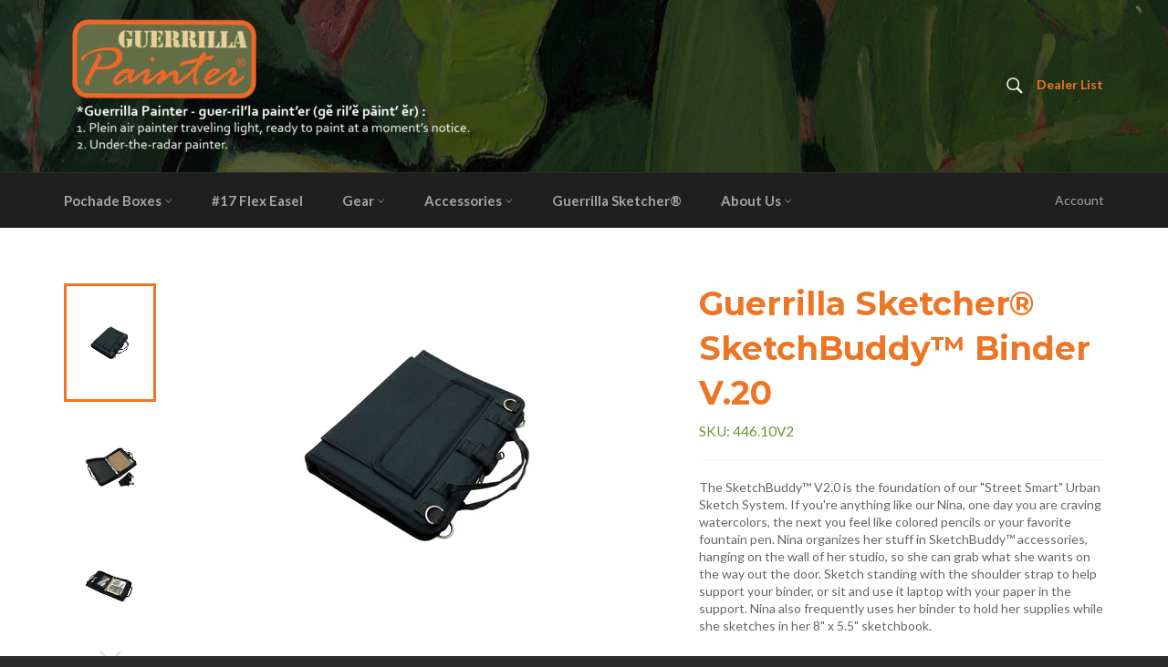

--- FILE ---
content_type: text/html; charset=utf-8
request_url: https://guerrillapainter.com/products/guerrilla-sketcher-sketchbuddy-binder-v-20
body_size: 23763
content:
<!doctype html>
<!--[if IE 9]> <html class="ie9 supports-no-js" lang="en"> <![endif]-->
<!--[if (gt IE 9)|!(IE)]><!--> <html class="supports-no-js" lang="en"> <!--<![endif]-->
<head>

  <meta charset="utf-8">
  <meta http-equiv="X-UA-Compatible" content="IE=edge,chrome=1">
  <meta name="viewport" content="width=device-width,initial-scale=1">
  <meta name="theme-color" content="#1f1f1f">

  

  <link rel="canonical" href="https://guerrillapainter.com/products/guerrilla-sketcher-sketchbuddy-binder-v-20">
  <title>
  Guerrilla Sketcher® SketchBuddy™ Binder V.20 &ndash; Guerrilla Painter
  </title>

  
    <meta name="description" content="The SketchBuddy™ V2.0 is the foundation of our &quot;Street Smart&quot; Urban Sketch System. If you&#39;re anything like our Nina, one day you are craving watercolors, the next you feel like colored pencils or your favorite fountain pen. Nina organizes her stuff in SketchBuddy™ accessories, hanging on the wall of her studio, so she ">
  

  <!-- /snippets/social-meta-tags.liquid -->


  <meta property="og:type" content="product">
  <meta property="og:title" content="Guerrilla Sketcher® SketchBuddy™ Binder V.20">
  
    <meta property="og:image" content="http://guerrillapainter.com/cdn/shop/files/446.10V2_1_010924-GPsite_grande.jpg?v=1704993063">
    <meta property="og:image:secure_url" content="https://guerrillapainter.com/cdn/shop/files/446.10V2_1_010924-GPsite_grande.jpg?v=1704993063">
  
    <meta property="og:image" content="http://guerrillapainter.com/cdn/shop/files/446.10V2_2_010924-GPsite_grande.jpg?v=1704993063">
    <meta property="og:image:secure_url" content="https://guerrillapainter.com/cdn/shop/files/446.10V2_2_010924-GPsite_grande.jpg?v=1704993063">
  
    <meta property="og:image" content="http://guerrillapainter.com/cdn/shop/products/446.10_w446.12_GPweb_7dae516b-e989-4ae0-aaf7-f16e8b2c8365_grande.jpg?v=1704993063">
    <meta property="og:image:secure_url" content="https://guerrillapainter.com/cdn/shop/products/446.10_w446.12_GPweb_7dae516b-e989-4ae0-aaf7-f16e8b2c8365_grande.jpg?v=1704993063">
  
  <meta property="og:description" content="The SketchBuddy™ V2.0 is the foundation of our &quot;Street Smart&quot; Urban Sketch System. If you&#39;re anything like our Nina, one day you are craving watercolors, the next you feel like colored pencils or your favorite fountain pen. Nina organizes her stuff in SketchBuddy™ accessories, hanging on the wall of her studio, so she can grab what she wants on the way out the door. Sketch standing with the shoulder strap to help support your binder, or sit and use it laptop with your paper in the support. Nina also frequently uses her binder to hold her supplies while she sketches in her 8&quot; x 5.5&quot; sketchbook.




It comes with the Mini Drawing Board™ and an adjustable extra long shoulder strap (facilitates sketching while standing - see video below). Other features include a handy pen slot inside as well as an exterior pocket that can accommodate a standard 8.5&quot; x 5&quot; sketchbook.. Sturdy polyester canvas fabric with exterior handles. (Art supplies in images are not included.)
Depending on the quantity of your supplies, it can comfortably hold up to 2 inserts at one time.

Weighs 1.4 lb.
The outside dimensions are 11.5” x 8.25” x 2.25&quot;
The inside measures 10.5” x 7.5” x 1.75&quot;


The SketchBuddy™ V2.0 can be customized with accessories (sold separately) which allow artists to carry a variety of media:

Mesh Pocket™
Window Pocket™
BrushBuddy™
Pencil Caddy™
Multi-Carrier™
Everyday Paper 12-pack
Clear Sheet Protector 6-pack
Extra Mini Drawing Board™ (note: one is already provided with the Binder)


*Design and specifications subject to change.



MSRP: $59.99">
  <meta property="og:price:amount" content="26.99">
  <meta property="og:price:currency" content="USD">


  <meta property="og:url" content="https://guerrillapainter.com/products/guerrilla-sketcher-sketchbuddy-binder-v-20">

<meta property="og:site_name" content="Guerrilla Painter">




  <meta name="twitter:card" content="summary">


  <meta name="twitter:title" content="Guerrilla Sketcher® SketchBuddy™ Binder V.20">
  <meta name="twitter:description" content="The SketchBuddy™ V2.0 is the foundation of our &quot;Street Smart&quot; Urban Sketch System. If you&#39;re anything like our Nina, one day you are craving watercolors, the next you feel like colored pencils or your">
  <meta name="twitter:image" content="https://guerrillapainter.com/cdn/shop/files/446.10V2_1_010924-GPsite_large.jpg?v=1704993063">
  <meta name="twitter:image:width" content="480">
  <meta name="twitter:image:height" content="480">



  <link href="//guerrillapainter.com/cdn/shop/t/2/assets/theme.scss.css?v=171903572440740278001674767759" rel="stylesheet" type="text/css" media="all" />
  
  
  
  <link href="//fonts.googleapis.com/css?family=Lato:400,700" rel="stylesheet" type="text/css" media="all" />


  
    
    
    <link href="//fonts.googleapis.com/css?family=Montserrat:400,700" rel="stylesheet" type="text/css" media="all" />
  



  <script>window.performance && window.performance.mark && window.performance.mark('shopify.content_for_header.start');</script><meta id="shopify-digital-wallet" name="shopify-digital-wallet" content="/15416605/digital_wallets/dialog">
<meta name="shopify-checkout-api-token" content="bbb5c0638c7d1b3c5b9fe1c60264f9c6">
<link rel="alternate" type="application/json+oembed" href="https://guerrillapainter.com/products/guerrilla-sketcher-sketchbuddy-binder-v-20.oembed">
<script async="async" src="/checkouts/internal/preloads.js?locale=en-US"></script>
<link rel="preconnect" href="https://shop.app" crossorigin="anonymous">
<script async="async" src="https://shop.app/checkouts/internal/preloads.js?locale=en-US&shop_id=15416605" crossorigin="anonymous"></script>
<script id="shopify-features" type="application/json">{"accessToken":"bbb5c0638c7d1b3c5b9fe1c60264f9c6","betas":["rich-media-storefront-analytics"],"domain":"guerrillapainter.com","predictiveSearch":true,"shopId":15416605,"locale":"en"}</script>
<script>var Shopify = Shopify || {};
Shopify.shop = "guerrilla-painter.myshopify.com";
Shopify.locale = "en";
Shopify.currency = {"active":"USD","rate":"1.0"};
Shopify.country = "US";
Shopify.theme = {"name":"Venture","id":165481860,"schema_name":null,"schema_version":null,"theme_store_id":775,"role":"main"};
Shopify.theme.handle = "null";
Shopify.theme.style = {"id":null,"handle":null};
Shopify.cdnHost = "guerrillapainter.com/cdn";
Shopify.routes = Shopify.routes || {};
Shopify.routes.root = "/";</script>
<script type="module">!function(o){(o.Shopify=o.Shopify||{}).modules=!0}(window);</script>
<script>!function(o){function n(){var o=[];function n(){o.push(Array.prototype.slice.apply(arguments))}return n.q=o,n}var t=o.Shopify=o.Shopify||{};t.loadFeatures=n(),t.autoloadFeatures=n()}(window);</script>
<script>
  window.ShopifyPay = window.ShopifyPay || {};
  window.ShopifyPay.apiHost = "shop.app\/pay";
  window.ShopifyPay.redirectState = null;
</script>
<script id="shop-js-analytics" type="application/json">{"pageType":"product"}</script>
<script defer="defer" async type="module" src="//guerrillapainter.com/cdn/shopifycloud/shop-js/modules/v2/client.init-shop-cart-sync_DtuiiIyl.en.esm.js"></script>
<script defer="defer" async type="module" src="//guerrillapainter.com/cdn/shopifycloud/shop-js/modules/v2/chunk.common_CUHEfi5Q.esm.js"></script>
<script type="module">
  await import("//guerrillapainter.com/cdn/shopifycloud/shop-js/modules/v2/client.init-shop-cart-sync_DtuiiIyl.en.esm.js");
await import("//guerrillapainter.com/cdn/shopifycloud/shop-js/modules/v2/chunk.common_CUHEfi5Q.esm.js");

  window.Shopify.SignInWithShop?.initShopCartSync?.({"fedCMEnabled":true,"windoidEnabled":true});

</script>
<script>
  window.Shopify = window.Shopify || {};
  if (!window.Shopify.featureAssets) window.Shopify.featureAssets = {};
  window.Shopify.featureAssets['shop-js'] = {"shop-cart-sync":["modules/v2/client.shop-cart-sync_DFoTY42P.en.esm.js","modules/v2/chunk.common_CUHEfi5Q.esm.js"],"init-fed-cm":["modules/v2/client.init-fed-cm_D2UNy1i2.en.esm.js","modules/v2/chunk.common_CUHEfi5Q.esm.js"],"init-shop-email-lookup-coordinator":["modules/v2/client.init-shop-email-lookup-coordinator_BQEe2rDt.en.esm.js","modules/v2/chunk.common_CUHEfi5Q.esm.js"],"shop-cash-offers":["modules/v2/client.shop-cash-offers_3CTtReFF.en.esm.js","modules/v2/chunk.common_CUHEfi5Q.esm.js","modules/v2/chunk.modal_BewljZkx.esm.js"],"shop-button":["modules/v2/client.shop-button_C6oxCjDL.en.esm.js","modules/v2/chunk.common_CUHEfi5Q.esm.js"],"init-windoid":["modules/v2/client.init-windoid_5pix8xhK.en.esm.js","modules/v2/chunk.common_CUHEfi5Q.esm.js"],"avatar":["modules/v2/client.avatar_BTnouDA3.en.esm.js"],"init-shop-cart-sync":["modules/v2/client.init-shop-cart-sync_DtuiiIyl.en.esm.js","modules/v2/chunk.common_CUHEfi5Q.esm.js"],"shop-toast-manager":["modules/v2/client.shop-toast-manager_BYv_8cH1.en.esm.js","modules/v2/chunk.common_CUHEfi5Q.esm.js"],"pay-button":["modules/v2/client.pay-button_FnF9EIkY.en.esm.js","modules/v2/chunk.common_CUHEfi5Q.esm.js"],"shop-login-button":["modules/v2/client.shop-login-button_CH1KUpOf.en.esm.js","modules/v2/chunk.common_CUHEfi5Q.esm.js","modules/v2/chunk.modal_BewljZkx.esm.js"],"init-customer-accounts-sign-up":["modules/v2/client.init-customer-accounts-sign-up_aj7QGgYS.en.esm.js","modules/v2/client.shop-login-button_CH1KUpOf.en.esm.js","modules/v2/chunk.common_CUHEfi5Q.esm.js","modules/v2/chunk.modal_BewljZkx.esm.js"],"init-shop-for-new-customer-accounts":["modules/v2/client.init-shop-for-new-customer-accounts_NbnYRf_7.en.esm.js","modules/v2/client.shop-login-button_CH1KUpOf.en.esm.js","modules/v2/chunk.common_CUHEfi5Q.esm.js","modules/v2/chunk.modal_BewljZkx.esm.js"],"init-customer-accounts":["modules/v2/client.init-customer-accounts_ppedhqCH.en.esm.js","modules/v2/client.shop-login-button_CH1KUpOf.en.esm.js","modules/v2/chunk.common_CUHEfi5Q.esm.js","modules/v2/chunk.modal_BewljZkx.esm.js"],"shop-follow-button":["modules/v2/client.shop-follow-button_CMIBBa6u.en.esm.js","modules/v2/chunk.common_CUHEfi5Q.esm.js","modules/v2/chunk.modal_BewljZkx.esm.js"],"lead-capture":["modules/v2/client.lead-capture_But0hIyf.en.esm.js","modules/v2/chunk.common_CUHEfi5Q.esm.js","modules/v2/chunk.modal_BewljZkx.esm.js"],"checkout-modal":["modules/v2/client.checkout-modal_BBxc70dQ.en.esm.js","modules/v2/chunk.common_CUHEfi5Q.esm.js","modules/v2/chunk.modal_BewljZkx.esm.js"],"shop-login":["modules/v2/client.shop-login_hM3Q17Kl.en.esm.js","modules/v2/chunk.common_CUHEfi5Q.esm.js","modules/v2/chunk.modal_BewljZkx.esm.js"],"payment-terms":["modules/v2/client.payment-terms_CAtGlQYS.en.esm.js","modules/v2/chunk.common_CUHEfi5Q.esm.js","modules/v2/chunk.modal_BewljZkx.esm.js"]};
</script>
<script id="__st">var __st={"a":15416605,"offset":-25200,"reqid":"7c25a24b-0ada-47b0-aa25-0209e2ba6d8c-1766237261","pageurl":"guerrillapainter.com\/products\/guerrilla-sketcher-sketchbuddy-binder-v-20","u":"59ba094da91b","p":"product","rtyp":"product","rid":6900026081379};</script>
<script>window.ShopifyPaypalV4VisibilityTracking = true;</script>
<script id="captcha-bootstrap">!function(){'use strict';const t='contact',e='account',n='new_comment',o=[[t,t],['blogs',n],['comments',n],[t,'customer']],c=[[e,'customer_login'],[e,'guest_login'],[e,'recover_customer_password'],[e,'create_customer']],r=t=>t.map((([t,e])=>`form[action*='/${t}']:not([data-nocaptcha='true']) input[name='form_type'][value='${e}']`)).join(','),a=t=>()=>t?[...document.querySelectorAll(t)].map((t=>t.form)):[];function s(){const t=[...o],e=r(t);return a(e)}const i='password',u='form_key',d=['recaptcha-v3-token','g-recaptcha-response','h-captcha-response',i],f=()=>{try{return window.sessionStorage}catch{return}},m='__shopify_v',_=t=>t.elements[u];function p(t,e,n=!1){try{const o=window.sessionStorage,c=JSON.parse(o.getItem(e)),{data:r}=function(t){const{data:e,action:n}=t;return t[m]||n?{data:e,action:n}:{data:t,action:n}}(c);for(const[e,n]of Object.entries(r))t.elements[e]&&(t.elements[e].value=n);n&&o.removeItem(e)}catch(o){console.error('form repopulation failed',{error:o})}}const l='form_type',E='cptcha';function T(t){t.dataset[E]=!0}const w=window,h=w.document,L='Shopify',v='ce_forms',y='captcha';let A=!1;((t,e)=>{const n=(g='f06e6c50-85a8-45c8-87d0-21a2b65856fe',I='https://cdn.shopify.com/shopifycloud/storefront-forms-hcaptcha/ce_storefront_forms_captcha_hcaptcha.v1.5.2.iife.js',D={infoText:'Protected by hCaptcha',privacyText:'Privacy',termsText:'Terms'},(t,e,n)=>{const o=w[L][v],c=o.bindForm;if(c)return c(t,g,e,D).then(n);var r;o.q.push([[t,g,e,D],n]),r=I,A||(h.body.append(Object.assign(h.createElement('script'),{id:'captcha-provider',async:!0,src:r})),A=!0)});var g,I,D;w[L]=w[L]||{},w[L][v]=w[L][v]||{},w[L][v].q=[],w[L][y]=w[L][y]||{},w[L][y].protect=function(t,e){n(t,void 0,e),T(t)},Object.freeze(w[L][y]),function(t,e,n,w,h,L){const[v,y,A,g]=function(t,e,n){const i=e?o:[],u=t?c:[],d=[...i,...u],f=r(d),m=r(i),_=r(d.filter((([t,e])=>n.includes(e))));return[a(f),a(m),a(_),s()]}(w,h,L),I=t=>{const e=t.target;return e instanceof HTMLFormElement?e:e&&e.form},D=t=>v().includes(t);t.addEventListener('submit',(t=>{const e=I(t);if(!e)return;const n=D(e)&&!e.dataset.hcaptchaBound&&!e.dataset.recaptchaBound,o=_(e),c=g().includes(e)&&(!o||!o.value);(n||c)&&t.preventDefault(),c&&!n&&(function(t){try{if(!f())return;!function(t){const e=f();if(!e)return;const n=_(t);if(!n)return;const o=n.value;o&&e.removeItem(o)}(t);const e=Array.from(Array(32),(()=>Math.random().toString(36)[2])).join('');!function(t,e){_(t)||t.append(Object.assign(document.createElement('input'),{type:'hidden',name:u})),t.elements[u].value=e}(t,e),function(t,e){const n=f();if(!n)return;const o=[...t.querySelectorAll(`input[type='${i}']`)].map((({name:t})=>t)),c=[...d,...o],r={};for(const[a,s]of new FormData(t).entries())c.includes(a)||(r[a]=s);n.setItem(e,JSON.stringify({[m]:1,action:t.action,data:r}))}(t,e)}catch(e){console.error('failed to persist form',e)}}(e),e.submit())}));const S=(t,e)=>{t&&!t.dataset[E]&&(n(t,e.some((e=>e===t))),T(t))};for(const o of['focusin','change'])t.addEventListener(o,(t=>{const e=I(t);D(e)&&S(e,y())}));const B=e.get('form_key'),M=e.get(l),P=B&&M;t.addEventListener('DOMContentLoaded',(()=>{const t=y();if(P)for(const e of t)e.elements[l].value===M&&p(e,B);[...new Set([...A(),...v().filter((t=>'true'===t.dataset.shopifyCaptcha))])].forEach((e=>S(e,t)))}))}(h,new URLSearchParams(w.location.search),n,t,e,['guest_login'])})(!0,!0)}();</script>
<script integrity="sha256-4kQ18oKyAcykRKYeNunJcIwy7WH5gtpwJnB7kiuLZ1E=" data-source-attribution="shopify.loadfeatures" defer="defer" src="//guerrillapainter.com/cdn/shopifycloud/storefront/assets/storefront/load_feature-a0a9edcb.js" crossorigin="anonymous"></script>
<script crossorigin="anonymous" defer="defer" src="//guerrillapainter.com/cdn/shopifycloud/storefront/assets/shopify_pay/storefront-65b4c6d7.js?v=20250812"></script>
<script data-source-attribution="shopify.dynamic_checkout.dynamic.init">var Shopify=Shopify||{};Shopify.PaymentButton=Shopify.PaymentButton||{isStorefrontPortableWallets:!0,init:function(){window.Shopify.PaymentButton.init=function(){};var t=document.createElement("script");t.src="https://guerrillapainter.com/cdn/shopifycloud/portable-wallets/latest/portable-wallets.en.js",t.type="module",document.head.appendChild(t)}};
</script>
<script data-source-attribution="shopify.dynamic_checkout.buyer_consent">
  function portableWalletsHideBuyerConsent(e){var t=document.getElementById("shopify-buyer-consent"),n=document.getElementById("shopify-subscription-policy-button");t&&n&&(t.classList.add("hidden"),t.setAttribute("aria-hidden","true"),n.removeEventListener("click",e))}function portableWalletsShowBuyerConsent(e){var t=document.getElementById("shopify-buyer-consent"),n=document.getElementById("shopify-subscription-policy-button");t&&n&&(t.classList.remove("hidden"),t.removeAttribute("aria-hidden"),n.addEventListener("click",e))}window.Shopify?.PaymentButton&&(window.Shopify.PaymentButton.hideBuyerConsent=portableWalletsHideBuyerConsent,window.Shopify.PaymentButton.showBuyerConsent=portableWalletsShowBuyerConsent);
</script>
<script data-source-attribution="shopify.dynamic_checkout.cart.bootstrap">document.addEventListener("DOMContentLoaded",(function(){function t(){return document.querySelector("shopify-accelerated-checkout-cart, shopify-accelerated-checkout")}if(t())Shopify.PaymentButton.init();else{new MutationObserver((function(e,n){t()&&(Shopify.PaymentButton.init(),n.disconnect())})).observe(document.body,{childList:!0,subtree:!0})}}));
</script>
<link id="shopify-accelerated-checkout-styles" rel="stylesheet" media="screen" href="https://guerrillapainter.com/cdn/shopifycloud/portable-wallets/latest/accelerated-checkout-backwards-compat.css" crossorigin="anonymous">
<style id="shopify-accelerated-checkout-cart">
        #shopify-buyer-consent {
  margin-top: 1em;
  display: inline-block;
  width: 100%;
}

#shopify-buyer-consent.hidden {
  display: none;
}

#shopify-subscription-policy-button {
  background: none;
  border: none;
  padding: 0;
  text-decoration: underline;
  font-size: inherit;
  cursor: pointer;
}

#shopify-subscription-policy-button::before {
  box-shadow: none;
}

      </style>

<script>window.performance && window.performance.mark && window.performance.mark('shopify.content_for_header.end');</script>

  
<link href="https://monorail-edge.shopifysvc.com" rel="dns-prefetch">
<script>(function(){if ("sendBeacon" in navigator && "performance" in window) {try {var session_token_from_headers = performance.getEntriesByType('navigation')[0].serverTiming.find(x => x.name == '_s').description;} catch {var session_token_from_headers = undefined;}var session_cookie_matches = document.cookie.match(/_shopify_s=([^;]*)/);var session_token_from_cookie = session_cookie_matches && session_cookie_matches.length === 2 ? session_cookie_matches[1] : "";var session_token = session_token_from_headers || session_token_from_cookie || "";function handle_abandonment_event(e) {var entries = performance.getEntries().filter(function(entry) {return /monorail-edge.shopifysvc.com/.test(entry.name);});if (!window.abandonment_tracked && entries.length === 0) {window.abandonment_tracked = true;var currentMs = Date.now();var navigation_start = performance.timing.navigationStart;var payload = {shop_id: 15416605,url: window.location.href,navigation_start,duration: currentMs - navigation_start,session_token,page_type: "product"};window.navigator.sendBeacon("https://monorail-edge.shopifysvc.com/v1/produce", JSON.stringify({schema_id: "online_store_buyer_site_abandonment/1.1",payload: payload,metadata: {event_created_at_ms: currentMs,event_sent_at_ms: currentMs}}));}}window.addEventListener('pagehide', handle_abandonment_event);}}());</script>
<script id="web-pixels-manager-setup">(function e(e,d,r,n,o){if(void 0===o&&(o={}),!Boolean(null===(a=null===(i=window.Shopify)||void 0===i?void 0:i.analytics)||void 0===a?void 0:a.replayQueue)){var i,a;window.Shopify=window.Shopify||{};var t=window.Shopify;t.analytics=t.analytics||{};var s=t.analytics;s.replayQueue=[],s.publish=function(e,d,r){return s.replayQueue.push([e,d,r]),!0};try{self.performance.mark("wpm:start")}catch(e){}var l=function(){var e={modern:/Edge?\/(1{2}[4-9]|1[2-9]\d|[2-9]\d{2}|\d{4,})\.\d+(\.\d+|)|Firefox\/(1{2}[4-9]|1[2-9]\d|[2-9]\d{2}|\d{4,})\.\d+(\.\d+|)|Chrom(ium|e)\/(9{2}|\d{3,})\.\d+(\.\d+|)|(Maci|X1{2}).+ Version\/(15\.\d+|(1[6-9]|[2-9]\d|\d{3,})\.\d+)([,.]\d+|)( \(\w+\)|)( Mobile\/\w+|) Safari\/|Chrome.+OPR\/(9{2}|\d{3,})\.\d+\.\d+|(CPU[ +]OS|iPhone[ +]OS|CPU[ +]iPhone|CPU IPhone OS|CPU iPad OS)[ +]+(15[._]\d+|(1[6-9]|[2-9]\d|\d{3,})[._]\d+)([._]\d+|)|Android:?[ /-](13[3-9]|1[4-9]\d|[2-9]\d{2}|\d{4,})(\.\d+|)(\.\d+|)|Android.+Firefox\/(13[5-9]|1[4-9]\d|[2-9]\d{2}|\d{4,})\.\d+(\.\d+|)|Android.+Chrom(ium|e)\/(13[3-9]|1[4-9]\d|[2-9]\d{2}|\d{4,})\.\d+(\.\d+|)|SamsungBrowser\/([2-9]\d|\d{3,})\.\d+/,legacy:/Edge?\/(1[6-9]|[2-9]\d|\d{3,})\.\d+(\.\d+|)|Firefox\/(5[4-9]|[6-9]\d|\d{3,})\.\d+(\.\d+|)|Chrom(ium|e)\/(5[1-9]|[6-9]\d|\d{3,})\.\d+(\.\d+|)([\d.]+$|.*Safari\/(?![\d.]+ Edge\/[\d.]+$))|(Maci|X1{2}).+ Version\/(10\.\d+|(1[1-9]|[2-9]\d|\d{3,})\.\d+)([,.]\d+|)( \(\w+\)|)( Mobile\/\w+|) Safari\/|Chrome.+OPR\/(3[89]|[4-9]\d|\d{3,})\.\d+\.\d+|(CPU[ +]OS|iPhone[ +]OS|CPU[ +]iPhone|CPU IPhone OS|CPU iPad OS)[ +]+(10[._]\d+|(1[1-9]|[2-9]\d|\d{3,})[._]\d+)([._]\d+|)|Android:?[ /-](13[3-9]|1[4-9]\d|[2-9]\d{2}|\d{4,})(\.\d+|)(\.\d+|)|Mobile Safari.+OPR\/([89]\d|\d{3,})\.\d+\.\d+|Android.+Firefox\/(13[5-9]|1[4-9]\d|[2-9]\d{2}|\d{4,})\.\d+(\.\d+|)|Android.+Chrom(ium|e)\/(13[3-9]|1[4-9]\d|[2-9]\d{2}|\d{4,})\.\d+(\.\d+|)|Android.+(UC? ?Browser|UCWEB|U3)[ /]?(15\.([5-9]|\d{2,})|(1[6-9]|[2-9]\d|\d{3,})\.\d+)\.\d+|SamsungBrowser\/(5\.\d+|([6-9]|\d{2,})\.\d+)|Android.+MQ{2}Browser\/(14(\.(9|\d{2,})|)|(1[5-9]|[2-9]\d|\d{3,})(\.\d+|))(\.\d+|)|K[Aa][Ii]OS\/(3\.\d+|([4-9]|\d{2,})\.\d+)(\.\d+|)/},d=e.modern,r=e.legacy,n=navigator.userAgent;return n.match(d)?"modern":n.match(r)?"legacy":"unknown"}(),u="modern"===l?"modern":"legacy",c=(null!=n?n:{modern:"",legacy:""})[u],f=function(e){return[e.baseUrl,"/wpm","/b",e.hashVersion,"modern"===e.buildTarget?"m":"l",".js"].join("")}({baseUrl:d,hashVersion:r,buildTarget:u}),m=function(e){var d=e.version,r=e.bundleTarget,n=e.surface,o=e.pageUrl,i=e.monorailEndpoint;return{emit:function(e){var a=e.status,t=e.errorMsg,s=(new Date).getTime(),l=JSON.stringify({metadata:{event_sent_at_ms:s},events:[{schema_id:"web_pixels_manager_load/3.1",payload:{version:d,bundle_target:r,page_url:o,status:a,surface:n,error_msg:t},metadata:{event_created_at_ms:s}}]});if(!i)return console&&console.warn&&console.warn("[Web Pixels Manager] No Monorail endpoint provided, skipping logging."),!1;try{return self.navigator.sendBeacon.bind(self.navigator)(i,l)}catch(e){}var u=new XMLHttpRequest;try{return u.open("POST",i,!0),u.setRequestHeader("Content-Type","text/plain"),u.send(l),!0}catch(e){return console&&console.warn&&console.warn("[Web Pixels Manager] Got an unhandled error while logging to Monorail."),!1}}}}({version:r,bundleTarget:l,surface:e.surface,pageUrl:self.location.href,monorailEndpoint:e.monorailEndpoint});try{o.browserTarget=l,function(e){var d=e.src,r=e.async,n=void 0===r||r,o=e.onload,i=e.onerror,a=e.sri,t=e.scriptDataAttributes,s=void 0===t?{}:t,l=document.createElement("script"),u=document.querySelector("head"),c=document.querySelector("body");if(l.async=n,l.src=d,a&&(l.integrity=a,l.crossOrigin="anonymous"),s)for(var f in s)if(Object.prototype.hasOwnProperty.call(s,f))try{l.dataset[f]=s[f]}catch(e){}if(o&&l.addEventListener("load",o),i&&l.addEventListener("error",i),u)u.appendChild(l);else{if(!c)throw new Error("Did not find a head or body element to append the script");c.appendChild(l)}}({src:f,async:!0,onload:function(){if(!function(){var e,d;return Boolean(null===(d=null===(e=window.Shopify)||void 0===e?void 0:e.analytics)||void 0===d?void 0:d.initialized)}()){var d=window.webPixelsManager.init(e)||void 0;if(d){var r=window.Shopify.analytics;r.replayQueue.forEach((function(e){var r=e[0],n=e[1],o=e[2];d.publishCustomEvent(r,n,o)})),r.replayQueue=[],r.publish=d.publishCustomEvent,r.visitor=d.visitor,r.initialized=!0}}},onerror:function(){return m.emit({status:"failed",errorMsg:"".concat(f," has failed to load")})},sri:function(e){var d=/^sha384-[A-Za-z0-9+/=]+$/;return"string"==typeof e&&d.test(e)}(c)?c:"",scriptDataAttributes:o}),m.emit({status:"loading"})}catch(e){m.emit({status:"failed",errorMsg:(null==e?void 0:e.message)||"Unknown error"})}}})({shopId: 15416605,storefrontBaseUrl: "https://guerrillapainter.com",extensionsBaseUrl: "https://extensions.shopifycdn.com/cdn/shopifycloud/web-pixels-manager",monorailEndpoint: "https://monorail-edge.shopifysvc.com/unstable/produce_batch",surface: "storefront-renderer",enabledBetaFlags: ["2dca8a86"],webPixelsConfigList: [{"id":"shopify-app-pixel","configuration":"{}","eventPayloadVersion":"v1","runtimeContext":"STRICT","scriptVersion":"0450","apiClientId":"shopify-pixel","type":"APP","privacyPurposes":["ANALYTICS","MARKETING"]},{"id":"shopify-custom-pixel","eventPayloadVersion":"v1","runtimeContext":"LAX","scriptVersion":"0450","apiClientId":"shopify-pixel","type":"CUSTOM","privacyPurposes":["ANALYTICS","MARKETING"]}],isMerchantRequest: false,initData: {"shop":{"name":"Guerrilla Painter","paymentSettings":{"currencyCode":"USD"},"myshopifyDomain":"guerrilla-painter.myshopify.com","countryCode":"US","storefrontUrl":"https:\/\/guerrillapainter.com"},"customer":null,"cart":null,"checkout":null,"productVariants":[{"price":{"amount":26.99,"currencyCode":"USD"},"product":{"title":"Guerrilla Sketcher® SketchBuddy™ Binder V.20","vendor":"Guerrilla Painter","id":"6900026081379","untranslatedTitle":"Guerrilla Sketcher® SketchBuddy™ Binder V.20","url":"\/products\/guerrilla-sketcher-sketchbuddy-binder-v-20","type":"Guerrilla Sketcher®"},"id":"40296051540067","image":{"src":"\/\/guerrillapainter.com\/cdn\/shop\/files\/446.10V2_1_010924-GPsite.jpg?v=1704993063"},"sku":"446.10V2","title":"Default Title","untranslatedTitle":"Default Title"}],"purchasingCompany":null},},"https://guerrillapainter.com/cdn","1e0b1122w61c904dfpc855754am2b403ea2",{"modern":"","legacy":""},{"shopId":"15416605","storefrontBaseUrl":"https:\/\/guerrillapainter.com","extensionBaseUrl":"https:\/\/extensions.shopifycdn.com\/cdn\/shopifycloud\/web-pixels-manager","surface":"storefront-renderer","enabledBetaFlags":"[\"2dca8a86\"]","isMerchantRequest":"false","hashVersion":"1e0b1122w61c904dfpc855754am2b403ea2","publish":"custom","events":"[[\"page_viewed\",{}],[\"product_viewed\",{\"productVariant\":{\"price\":{\"amount\":26.99,\"currencyCode\":\"USD\"},\"product\":{\"title\":\"Guerrilla Sketcher® SketchBuddy™ Binder V.20\",\"vendor\":\"Guerrilla Painter\",\"id\":\"6900026081379\",\"untranslatedTitle\":\"Guerrilla Sketcher® SketchBuddy™ Binder V.20\",\"url\":\"\/products\/guerrilla-sketcher-sketchbuddy-binder-v-20\",\"type\":\"Guerrilla Sketcher®\"},\"id\":\"40296051540067\",\"image\":{\"src\":\"\/\/guerrillapainter.com\/cdn\/shop\/files\/446.10V2_1_010924-GPsite.jpg?v=1704993063\"},\"sku\":\"446.10V2\",\"title\":\"Default Title\",\"untranslatedTitle\":\"Default Title\"}}]]"});</script><script>
  window.ShopifyAnalytics = window.ShopifyAnalytics || {};
  window.ShopifyAnalytics.meta = window.ShopifyAnalytics.meta || {};
  window.ShopifyAnalytics.meta.currency = 'USD';
  var meta = {"product":{"id":6900026081379,"gid":"gid:\/\/shopify\/Product\/6900026081379","vendor":"Guerrilla Painter","type":"Guerrilla Sketcher®","variants":[{"id":40296051540067,"price":2699,"name":"Guerrilla Sketcher® SketchBuddy™ Binder V.20","public_title":null,"sku":"446.10V2"}],"remote":false},"page":{"pageType":"product","resourceType":"product","resourceId":6900026081379}};
  for (var attr in meta) {
    window.ShopifyAnalytics.meta[attr] = meta[attr];
  }
</script>
<script class="analytics">
  (function () {
    var customDocumentWrite = function(content) {
      var jquery = null;

      if (window.jQuery) {
        jquery = window.jQuery;
      } else if (window.Checkout && window.Checkout.$) {
        jquery = window.Checkout.$;
      }

      if (jquery) {
        jquery('body').append(content);
      }
    };

    var hasLoggedConversion = function(token) {
      if (token) {
        return document.cookie.indexOf('loggedConversion=' + token) !== -1;
      }
      return false;
    }

    var setCookieIfConversion = function(token) {
      if (token) {
        var twoMonthsFromNow = new Date(Date.now());
        twoMonthsFromNow.setMonth(twoMonthsFromNow.getMonth() + 2);

        document.cookie = 'loggedConversion=' + token + '; expires=' + twoMonthsFromNow;
      }
    }

    var trekkie = window.ShopifyAnalytics.lib = window.trekkie = window.trekkie || [];
    if (trekkie.integrations) {
      return;
    }
    trekkie.methods = [
      'identify',
      'page',
      'ready',
      'track',
      'trackForm',
      'trackLink'
    ];
    trekkie.factory = function(method) {
      return function() {
        var args = Array.prototype.slice.call(arguments);
        args.unshift(method);
        trekkie.push(args);
        return trekkie;
      };
    };
    for (var i = 0; i < trekkie.methods.length; i++) {
      var key = trekkie.methods[i];
      trekkie[key] = trekkie.factory(key);
    }
    trekkie.load = function(config) {
      trekkie.config = config || {};
      trekkie.config.initialDocumentCookie = document.cookie;
      var first = document.getElementsByTagName('script')[0];
      var script = document.createElement('script');
      script.type = 'text/javascript';
      script.onerror = function(e) {
        var scriptFallback = document.createElement('script');
        scriptFallback.type = 'text/javascript';
        scriptFallback.onerror = function(error) {
                var Monorail = {
      produce: function produce(monorailDomain, schemaId, payload) {
        var currentMs = new Date().getTime();
        var event = {
          schema_id: schemaId,
          payload: payload,
          metadata: {
            event_created_at_ms: currentMs,
            event_sent_at_ms: currentMs
          }
        };
        return Monorail.sendRequest("https://" + monorailDomain + "/v1/produce", JSON.stringify(event));
      },
      sendRequest: function sendRequest(endpointUrl, payload) {
        // Try the sendBeacon API
        if (window && window.navigator && typeof window.navigator.sendBeacon === 'function' && typeof window.Blob === 'function' && !Monorail.isIos12()) {
          var blobData = new window.Blob([payload], {
            type: 'text/plain'
          });

          if (window.navigator.sendBeacon(endpointUrl, blobData)) {
            return true;
          } // sendBeacon was not successful

        } // XHR beacon

        var xhr = new XMLHttpRequest();

        try {
          xhr.open('POST', endpointUrl);
          xhr.setRequestHeader('Content-Type', 'text/plain');
          xhr.send(payload);
        } catch (e) {
          console.log(e);
        }

        return false;
      },
      isIos12: function isIos12() {
        return window.navigator.userAgent.lastIndexOf('iPhone; CPU iPhone OS 12_') !== -1 || window.navigator.userAgent.lastIndexOf('iPad; CPU OS 12_') !== -1;
      }
    };
    Monorail.produce('monorail-edge.shopifysvc.com',
      'trekkie_storefront_load_errors/1.1',
      {shop_id: 15416605,
      theme_id: 165481860,
      app_name: "storefront",
      context_url: window.location.href,
      source_url: "//guerrillapainter.com/cdn/s/trekkie.storefront.4b0d51228c8d1703f19d66468963c9de55bf59b0.min.js"});

        };
        scriptFallback.async = true;
        scriptFallback.src = '//guerrillapainter.com/cdn/s/trekkie.storefront.4b0d51228c8d1703f19d66468963c9de55bf59b0.min.js';
        first.parentNode.insertBefore(scriptFallback, first);
      };
      script.async = true;
      script.src = '//guerrillapainter.com/cdn/s/trekkie.storefront.4b0d51228c8d1703f19d66468963c9de55bf59b0.min.js';
      first.parentNode.insertBefore(script, first);
    };
    trekkie.load(
      {"Trekkie":{"appName":"storefront","development":false,"defaultAttributes":{"shopId":15416605,"isMerchantRequest":null,"themeId":165481860,"themeCityHash":"13540249093889150425","contentLanguage":"en","currency":"USD","eventMetadataId":"a4636d2c-1b76-49f3-93e6-57df34adf591"},"isServerSideCookieWritingEnabled":true,"monorailRegion":"shop_domain","enabledBetaFlags":["65f19447"]},"Session Attribution":{},"S2S":{"facebookCapiEnabled":false,"source":"trekkie-storefront-renderer","apiClientId":580111}}
    );

    var loaded = false;
    trekkie.ready(function() {
      if (loaded) return;
      loaded = true;

      window.ShopifyAnalytics.lib = window.trekkie;

      var originalDocumentWrite = document.write;
      document.write = customDocumentWrite;
      try { window.ShopifyAnalytics.merchantGoogleAnalytics.call(this); } catch(error) {};
      document.write = originalDocumentWrite;

      window.ShopifyAnalytics.lib.page(null,{"pageType":"product","resourceType":"product","resourceId":6900026081379,"shopifyEmitted":true});

      var match = window.location.pathname.match(/checkouts\/(.+)\/(thank_you|post_purchase)/)
      var token = match? match[1]: undefined;
      if (!hasLoggedConversion(token)) {
        setCookieIfConversion(token);
        window.ShopifyAnalytics.lib.track("Viewed Product",{"currency":"USD","variantId":40296051540067,"productId":6900026081379,"productGid":"gid:\/\/shopify\/Product\/6900026081379","name":"Guerrilla Sketcher® SketchBuddy™ Binder V.20","price":"26.99","sku":"446.10V2","brand":"Guerrilla Painter","variant":null,"category":"Guerrilla Sketcher®","nonInteraction":true,"remote":false},undefined,undefined,{"shopifyEmitted":true});
      window.ShopifyAnalytics.lib.track("monorail:\/\/trekkie_storefront_viewed_product\/1.1",{"currency":"USD","variantId":40296051540067,"productId":6900026081379,"productGid":"gid:\/\/shopify\/Product\/6900026081379","name":"Guerrilla Sketcher® SketchBuddy™ Binder V.20","price":"26.99","sku":"446.10V2","brand":"Guerrilla Painter","variant":null,"category":"Guerrilla Sketcher®","nonInteraction":true,"remote":false,"referer":"https:\/\/guerrillapainter.com\/products\/guerrilla-sketcher-sketchbuddy-binder-v-20"});
      }
    });


        var eventsListenerScript = document.createElement('script');
        eventsListenerScript.async = true;
        eventsListenerScript.src = "//guerrillapainter.com/cdn/shopifycloud/storefront/assets/shop_events_listener-3da45d37.js";
        document.getElementsByTagName('head')[0].appendChild(eventsListenerScript);

})();</script>
<script
  defer
  src="https://guerrillapainter.com/cdn/shopifycloud/perf-kit/shopify-perf-kit-2.1.2.min.js"
  data-application="storefront-renderer"
  data-shop-id="15416605"
  data-render-region="gcp-us-central1"
  data-page-type="product"
  data-theme-instance-id="165481860"
  data-theme-name=""
  data-theme-version=""
  data-monorail-region="shop_domain"
  data-resource-timing-sampling-rate="10"
  data-shs="true"
  data-shs-beacon="true"
  data-shs-export-with-fetch="true"
  data-shs-logs-sample-rate="1"
  data-shs-beacon-endpoint="https://guerrillapainter.com/api/collect"
></script>
</head>

<body id="guerrilla-sketcher-sketchbuddy-binder-v-20" class="template-product" >

  <a class="in-page-link visually-hidden skip-link" href="#MainContent">Skip to content</a>

  <div id="NavDrawer" class="drawer drawer--left">
    <div class="drawer__inner">
      <form action="/search" method="get" class="drawer__search" role="search">
        
        <input type="search" name="q" placeholder="Search" aria-label="Search" class="drawer__search-input">

        <button type="submit" class="text-link drawer__search-submit">
          <svg aria-hidden="true" focusable="false" role="presentation" viewBox="0 0 32 32" class="icon icon-search"><path fill="#444" d="M21.839 18.771a10.012 10.012 0 0 0 1.57-5.39c0-5.548-4.493-10.048-10.034-10.048-5.548 0-10.041 4.499-10.041 10.048s4.493 10.048 10.034 10.048c2.012 0 3.886-.594 5.456-1.61l.455-.317 7.165 7.165 2.223-2.263-7.158-7.165.33-.468zM18.995 7.767c1.498 1.498 2.322 3.49 2.322 5.608s-.825 4.11-2.322 5.608c-1.498 1.498-3.49 2.322-5.608 2.322s-4.11-.825-5.608-2.322c-1.498-1.498-2.322-3.49-2.322-5.608s.825-4.11 2.322-5.608c1.498-1.498 3.49-2.322 5.608-2.322s4.11.825 5.608 2.322z"/></svg>
          <span class="icon__fallback-text">Search</span>
        </button>
      </form>
      <ul class="drawer__nav">
        
          
          
            <li class="drawer__nav-item">
              <div class="drawer__nav-has-sublist">
                <a href="/collections/pochade-boxes" class="drawer__nav-link" id="DrawerLabel-pochade-boxes">Pochade Boxes</a>
                <div class="drawer__nav-toggle">
                  <button type="button" data-aria-controls="DrawerLinklist-pochade-boxes" class="text-link drawer__nav-toggle-btn drawer__meganav-toggle">
                    <span class="drawer__nav-toggle--open">
                      <svg aria-hidden="true" focusable="false" role="presentation" viewBox="0 0 22 21" class="icon icon-plus"><path d="M12 11.5h9.5v-2H12V0h-2v9.5H.5v2H10V21h2v-9.5z" fill="#000" fill-rule="evenodd"/></svg>
                      <span class="icon__fallback-text">Expand menu</span>
                    </span>
                    <span class="drawer__nav-toggle--close">
                      <svg aria-hidden="true" focusable="false" role="presentation" viewBox="0 0 22 3" class="icon icon-minus"><path fill="#000" d="M21.5.5v2H.5v-2z" fill-rule="evenodd"/></svg>
                      <span class="icon__fallback-text">Collapse menu</span>
                    </span>
                  </button>
                </div>
              </div>

              <div class="meganav meganav--drawer" id="DrawerLinklist-pochade-boxes" aria-labelledby="DrawerLabel-pochade-boxes" role="navigation">
                <ul class="meganav__nav">
                  
















<div class="grid grid--no-gutters meganav__scroller meganav__scroller--has-list">
  
    <div class="grid__item meganav__list one-fifth">

      

      

      
        
        

        

        <li>
          
          
          
          

          <a href="/collections/5x7-pocket-box" class="meganav__link">5x7 Pocket Box</a>
        </li>

        
        
          
          
        
          
          
        
          
          
        
          
          
        
          
          
        
      
        
        

        

        <li>
          
          
          
          

          <a href="/collections/6x8-thumbox" class="meganav__link">6x8 ThumBox</a>
        </li>

        
        
          
          
        
          
          
        
          
          
        
          
          
        
          
          
        
      
        
        

        

        <li>
          
          
          
          

          <a href="/collections/cigar-box" class="meganav__link">8x10 Cigar Box</a>
        </li>

        
        
          
          
        
          
          
        
          
          
        
          
          
        
          
          
        
      
        
        

        

        <li>
          
          
          
          

          <a href="/collections/9x12-guerrilla-box" class="meganav__link">9x12 Guerrilla Box</a>
        </li>

        
        
          
          
        
          
          
        
          
          
        
          
          
        
          
          
        
      
        
        

        

        <li>
          
          
          
          

          <a href="/collections/campaign-box" class="meganav__link">Campaign Box</a>
        </li>

        
        
          
          
        
          
          
        
          
          
        
          
          
        
          
          
        
      
    </div>
  

  
</div>

                </ul>
              </div>
            </li>
          
        
          
          
            <li class="drawer__nav-item">
              <a href="/collections/no-17-flex-easel" class="drawer__nav-link">#17 Flex Easel</a>
            </li>
          
        
          
          
            <li class="drawer__nav-item">
              <div class="drawer__nav-has-sublist">
                <a href="/collections/plein-air-gear" class="drawer__nav-link" id="DrawerLabel-gear">Gear</a>
                <div class="drawer__nav-toggle">
                  <button type="button" data-aria-controls="DrawerLinklist-gear" class="text-link drawer__nav-toggle-btn drawer__meganav-toggle">
                    <span class="drawer__nav-toggle--open">
                      <svg aria-hidden="true" focusable="false" role="presentation" viewBox="0 0 22 21" class="icon icon-plus"><path d="M12 11.5h9.5v-2H12V0h-2v9.5H.5v2H10V21h2v-9.5z" fill="#000" fill-rule="evenodd"/></svg>
                      <span class="icon__fallback-text">Expand menu</span>
                    </span>
                    <span class="drawer__nav-toggle--close">
                      <svg aria-hidden="true" focusable="false" role="presentation" viewBox="0 0 22 3" class="icon icon-minus"><path fill="#000" d="M21.5.5v2H.5v-2z" fill-rule="evenodd"/></svg>
                      <span class="icon__fallback-text">Collapse menu</span>
                    </span>
                  </button>
                </div>
              </div>

              <div class="meganav meganav--drawer" id="DrawerLinklist-gear" aria-labelledby="DrawerLabel-gear" role="navigation">
                <ul class="meganav__nav">
                  
















<div class="grid grid--no-gutters meganav__scroller meganav__scroller--has-list">
  
    <div class="grid__item meganav__list one-fifth">

      

      

      
        
        

        

        <li>
          
          
          
          

          <a href="/collections/tripods" class="meganav__link">Tripods</a>
        </li>

        
        
          
          
        
          
          
        
          
          
        
          
          
        
          
          
        
      
        
        

        

        <li>
          
          
          
          

          <a href="/collections/umbrella" class="meganav__link">Umbrellas</a>
        </li>

        
        
          
          
        
          
          
        
          
          
        
          
          
        
          
          
        
      
        
        

        

        <li>
          
          
          
          

          <a href="/collections/wet-painting-carrier" class="meganav__link">Wet Painting Carriers</a>
        </li>

        
        
          
          
        
          
          
        
          
          
        
          
          
        
          
          
        
      
        
        

        

        <li>
          
          
          
          

          <a href="/collections/palettes" class="meganav__link">Palettes</a>
        </li>

        
        
          
          
        
          
          
        
          
          
        
          
          
        
          
          
        
      
        
        

        

        <li>
          
          
          
          

          <a href="/collections/brushes" class="meganav__link">Brushes</a>
        </li>

        
        
          
          
        
          
          
        
          
          
        
          
          
        
          
          
        
      
        
        

        

        <li>
          
          
          
          

          <a href="/collections/panels" class="meganav__link">Panels</a>
        </li>

        
        
          
          
        
          
          
        
          
          
        
          
          
        
          
          
        
      
    </div>
  

  
</div>

                </ul>
              </div>
            </li>
          
        
          
          
            <li class="drawer__nav-item">
              <div class="drawer__nav-has-sublist">
                <a href="/collections/accessories" class="drawer__nav-link" id="DrawerLabel-accessories">Accessories</a>
                <div class="drawer__nav-toggle">
                  <button type="button" data-aria-controls="DrawerLinklist-accessories" class="text-link drawer__nav-toggle-btn drawer__meganav-toggle">
                    <span class="drawer__nav-toggle--open">
                      <svg aria-hidden="true" focusable="false" role="presentation" viewBox="0 0 22 21" class="icon icon-plus"><path d="M12 11.5h9.5v-2H12V0h-2v9.5H.5v2H10V21h2v-9.5z" fill="#000" fill-rule="evenodd"/></svg>
                      <span class="icon__fallback-text">Expand menu</span>
                    </span>
                    <span class="drawer__nav-toggle--close">
                      <svg aria-hidden="true" focusable="false" role="presentation" viewBox="0 0 22 3" class="icon icon-minus"><path fill="#000" d="M21.5.5v2H.5v-2z" fill-rule="evenodd"/></svg>
                      <span class="icon__fallback-text">Collapse menu</span>
                    </span>
                  </button>
                </div>
              </div>

              <div class="meganav meganav--drawer" id="DrawerLinklist-accessories" aria-labelledby="DrawerLabel-accessories" role="navigation">
                <ul class="meganav__nav">
                  
















<div class="grid grid--no-gutters meganav__scroller meganav__scroller--has-list">
  
    <div class="grid__item meganav__list one-fifth">

      

      

      
        
        

        

        <li>
          
          
          
          

          <a href="/collections/plein-air-essentials" class="meganav__link">Plein Air Essentials</a>
        </li>

        
        
          
          
        
          
          
        
          
          
        
          
          
        
          
          
        
      
        
        

        

        <li>
          
          
          
          

          <a href="/collections/brush-washers" class="meganav__link">Brush Washers</a>
        </li>

        
        
          
          
        
          
          
        
          
          
        
          
          
        
          
          
        
      
        
        

        

        <li>
          
          
          
          

          <a href="/collections/storage" class="meganav__link">Storage</a>
        </li>

        
        
          
          
        
          
          
        
          
          
        
          
          
        
          
          
        
      
        
        

        

        <li>
          
          
          
          

          <a href="/collections/bags-straps" class="meganav__link">Bags + Shoulder Straps</a>
        </li>

        
        
          
          
        
          
          
        
          
          
        
          
          
        
          
          
        
      
        
        

        

        <li>
          
          
          
          

          <a href="/collections/easels-adaptors" class="meganav__link">Easels + Adapters</a>
        </li>

        
        
          
          
        
          
          
        
          
          
        
          
          
        
          
          
        
      
        
        

        

        <li>
          
          
          
          

          <a href="/collections/sets" class="meganav__link">Sets</a>
        </li>

        
        
          
          
        
          
          
        
          
          
        
          
          
        
          
          
        
      
        
        

        

        <li>
          
          
          
          

          <a href="/collections/replacement-parts" class="meganav__link">Replacement Parts</a>
        </li>

        
        
          
          
        
          
          
        
          
          
        
          
          
        
          
          
        
      
    </div>
  

  
</div>

                </ul>
              </div>
            </li>
          
        
          
          
            <li class="drawer__nav-item">
              <a href="https://guerrillapainter.com/collections/guerrilla-sketcher-1" class="drawer__nav-link">Guerrilla Sketcher®</a>
            </li>
          
        
          
          
            <li class="drawer__nav-item">
              <div class="drawer__nav-has-sublist">
                <a href="/pages/about-us" class="drawer__nav-link" id="DrawerLabel-about-us">About Us</a>
                <div class="drawer__nav-toggle">
                  <button type="button" data-aria-controls="DrawerLinklist-about-us" class="text-link drawer__nav-toggle-btn drawer__meganav-toggle">
                    <span class="drawer__nav-toggle--open">
                      <svg aria-hidden="true" focusable="false" role="presentation" viewBox="0 0 22 21" class="icon icon-plus"><path d="M12 11.5h9.5v-2H12V0h-2v9.5H.5v2H10V21h2v-9.5z" fill="#000" fill-rule="evenodd"/></svg>
                      <span class="icon__fallback-text">Expand menu</span>
                    </span>
                    <span class="drawer__nav-toggle--close">
                      <svg aria-hidden="true" focusable="false" role="presentation" viewBox="0 0 22 3" class="icon icon-minus"><path fill="#000" d="M21.5.5v2H.5v-2z" fill-rule="evenodd"/></svg>
                      <span class="icon__fallback-text">Collapse menu</span>
                    </span>
                  </button>
                </div>
              </div>

              <div class="meganav meganav--drawer" id="DrawerLinklist-about-us" aria-labelledby="DrawerLabel-about-us" role="navigation">
                <ul class="meganav__nav">
                  
















<div class="grid grid--no-gutters meganav__scroller meganav__scroller--has-list">
  
    <div class="grid__item meganav__list one-fifth">

      

      

      
        
        

        

        <li>
          
          
          
          

          <a href="/pages/picking-a-pochade-box" class="meganav__link">Choosing a Pochade</a>
        </li>

        
        
          
          
        
          
          
        
          
          
        
          
          
        
          
          
        
      
        
        

        

        <li>
          
          
          
          

          <a href="/pages/locate-a-dealer" class="meganav__link">Locate a Dealer</a>
        </li>

        
        
          
          
        
          
          
        
          
          
        
          
          
        
          
          
        
      
        
        

        

        <li>
          
          
          
          

          <a href="/pages/wheres-carl-now" class="meganav__link">Where&#39;s Carl Now?</a>
        </li>

        
        
          
          
        
          
          
        
          
          
        
          
          
        
          
          
        
      
        
        

        

        <li>
          
          
          
          

          <a href="/collections/guerrilla-painter-notebooks" class="meganav__link">A Guerrilla Painter&#39;s Notebooks</a>
        </li>

        
        
          
          
        
          
          
        
          
          
        
          
          
        
          
          
        
      
        
        

        

        <li>
          
          
          
          

          <a href="/blogs/guerrilla-toons" class="meganav__link">Guerrilla Toons</a>
        </li>

        
        
          
          
        
          
          
        
          
          
        
          
          
        
          
          
        
      
        
        

        

        <li>
          
          
          
          

          <a href="/pages/about-us" class="meganav__link">Contact Us</a>
        </li>

        
        
          
          
        
          
          
        
          
          
        
          
          
        
          
          
        
      
    </div>
  

  
</div>

                </ul>
              </div>
            </li>
          
        

        
          
            <li class="drawer__nav-item">
              <a href="/account/login" class="drawer__nav-link">
                Account
              </a>
            </li>
          
        
      </ul>
    </div>
  </div>

  <div id="PageContainer" class="page-container is-moved-by-drawer">
    <header class="site-header" role="banner">
      <div class="site-header__upper page-width">
        <div class="grid grid--table">
          <div class="grid__item small--one-quarter medium-up--hide">
            <button type="button" class="text-link site-header__link js-drawer-open-left">
              <span class="site-header__menu-toggle--open">
                <svg aria-hidden="true" focusable="false" role="presentation" viewBox="0 0 32 32" class="icon icon-hamburger"><path fill="#444" d="M4.889 14.958h22.222v2.222H4.889v-2.222zM4.889 8.292h22.222v2.222H4.889V8.292zM4.889 21.625h22.222v2.222H4.889v-2.222z"/></svg>
              </span>
              <span class="site-header__menu-toggle--close">
                <svg aria-hidden="true" focusable="false" role="presentation" viewBox="0 0 32 32" class="icon icon-close"><path fill="#444" d="M25.313 8.55l-1.862-1.862-7.45 7.45-7.45-7.45L6.689 8.55l7.45 7.45-7.45 7.45 1.862 1.862 7.45-7.45 7.45 7.45 1.862-1.862-7.45-7.45z"/></svg>
              </span>
              <span class="icon__fallback-text">Site navigation</span>
            </button>
          </div>
          <div class="grid__item small--one-half medium-up--two-thirds small--text-center">
            
            
              <div class="site-header__logo h1" itemscope itemtype="http://schema.org/Organization">
            
              
                <a href="/" itemprop="url" class="site-header__logo-link">
                  <img src="//guerrillapainter.com/cdn/shop/t/2/assets/logo.png?v=42224747619241679511481558645" alt="Guerrilla Painter" itemprop="logo">
                </a>
              
            
              </div>
            
          </div>

          <div class="grid__item small--one-quarter medium-up--one-third text-right">
            <div id="SiteNavSearchCart">
              <form action="/search" method="get" class="site-header__search small--hide" role="search">
                
                <div class="site-header__search-inner">
                  <label for="SiteNavSearch" class="visually-hidden">Search</label>
                  <input type="search" name="q" id="SiteNavSearch" placeholder="Search" aria-label="Search" class="site-header__search-input">
                </div>

                <button type="submit" class="text-link site-header__link site-header__search-submit">
                  <svg aria-hidden="true" focusable="false" role="presentation" viewBox="0 0 32 32" class="icon icon-search"><path fill="#444" d="M21.839 18.771a10.012 10.012 0 0 0 1.57-5.39c0-5.548-4.493-10.048-10.034-10.048-5.548 0-10.041 4.499-10.041 10.048s4.493 10.048 10.034 10.048c2.012 0 3.886-.594 5.456-1.61l.455-.317 7.165 7.165 2.223-2.263-7.158-7.165.33-.468zM18.995 7.767c1.498 1.498 2.322 3.49 2.322 5.608s-.825 4.11-2.322 5.608c-1.498 1.498-3.49 2.322-5.608 2.322s-4.11-.825-5.608-2.322c-1.498-1.498-2.322-3.49-2.322-5.608s.825-4.11 2.322-5.608c1.498-1.498 3.49-2.322 5.608-2.322s4.11.825 5.608 2.322z"/></svg>
                  <span class="icon__fallback-text">Search</span>
                </button>
              </form>
              <a href="/pages/locate-a-dealer"><strong>Dealer List</strong></a>
			
            </div>
          </div>
        </div>
      </div>

      <div id="StickNavWrapper">
        <div id="StickyBar" class="sticky">
          <nav class="nav-bar small--hide" role="navigation" id="StickyNav">
            <div class="page-width">
              <div class="grid grid--table">
                <div class="grid__item four-fifths" id="SiteNavParent">
                  <button type="button" class="hide text-link site-nav__link site-nav__link--compressed js-drawer-open-left" id="SiteNavCompressed">
                    <svg aria-hidden="true" focusable="false" role="presentation" viewBox="0 0 32 32" class="icon icon-hamburger"><path fill="#444" d="M4.889 14.958h22.222v2.222H4.889v-2.222zM4.889 8.292h22.222v2.222H4.889V8.292zM4.889 21.625h22.222v2.222H4.889v-2.222z"/></svg>
                    <span class="site-nav__link-menu-label">Menu</span>
                    <span class="icon__fallback-text">Site navigation</span>
                  </button>
                  <ul class="site-nav list--inline" id="SiteNav">
                    
                      
                      
                      
                      
                      
                      

                      
                        <li class="site-nav__item" aria-haspopup="true">
                          <a href="/collections/pochade-boxes" class="site-nav__link site-nav__meganav-toggle" id="SiteNavLabel-pochade-boxes" data-aria-controls="SiteNavLinklist-pochade-boxes">Pochade Boxes
                            <svg aria-hidden="true" focusable="false" role="presentation" viewBox="0 0 32 32" class="icon icon-arrow-down"><path fill="#444" d="M26.984 8.5l1.516 1.617L16 23.5 3.5 10.117 5.008 8.5 16 20.258z"/></svg>
                          </a>

                          <div class="site-nav__dropdown meganav" id="SiteNavLinklist-pochade-boxes" aria-labelledby="SiteNavLabel-pochade-boxes" role="navigation">
                            <ul class="meganav__nav page-width">
                              
















<div class="grid grid--no-gutters meganav__scroller--has-list">
  
    <div class="grid__item meganav__list one-fifth meganav__list--has-title">

      
        <h5 class="h1 meganav__title">Pochade Boxes</h5>
      

      
        <li>
          <a href="/collections/pochade-boxes" class="meganav__link">View all</a>
        </li>
      

      
        
        

        

        <li>
          
          
          
          

          <a href="/collections/5x7-pocket-box" class="meganav__link">5x7 Pocket Box</a>
        </li>

        
        
          
          
        
          
          
        
          
          
        
          
          
        
          
          
        
      
        
        

        

        <li>
          
          
          
          

          <a href="/collections/6x8-thumbox" class="meganav__link">6x8 ThumBox</a>
        </li>

        
        
          
          
        
          
          
        
          
          
        
          
          
        
          
          
        
      
        
        

        

        <li>
          
          
          
          

          <a href="/collections/cigar-box" class="meganav__link">8x10 Cigar Box</a>
        </li>

        
        
          
          
        
          
          
        
          
          
        
          
          
        
          
          
        
      
        
        

        

        <li>
          
          
          
          

          <a href="/collections/9x12-guerrilla-box" class="meganav__link">9x12 Guerrilla Box</a>
        </li>

        
        
          
          
        
          
          
        
          
          
        
          
          
        
          
          
        
      
        
        

        

        <li>
          
          
          
          

          <a href="/collections/campaign-box" class="meganav__link">Campaign Box</a>
        </li>

        
        
          
          
        
          
          
        
          
          
        
          
          
        
          
          
        
      
    </div>
  

  
    
      <div class="grid__item one-fifth meganav__product">
        <!-- /snippets/product-card.liquid -->



<a href="/products/campaign-box" class="product-card">
  <div class="product-card__image-wrapper">
    <img src="//guerrillapainter.com/cdn/shop/products/DSCF2226_news_large.jpg?v=1562555909" alt="Campaign Box™" class="product-card__image">
  </div>
  <div class="product-card__info">
    

    <div class="product-card__name">Campaign Box™</div>

    
    
    
      
    
  </div>

  
  <div class="product-card__overlay">
    
    <span class="btn product-card__overlay-btn ">View</span>
  </div>
</a>

      </div>
    
      <div class="grid__item one-fifth meganav__product">
        <!-- /snippets/product-card.liquid -->



<a href="/products/9x12-guerrilla-box-v4-0" class="product-card">
  <div class="product-card__image-wrapper">
    <img src="//guerrillapainter.com/cdn/shop/products/101.12V4_openAngle-alt_large.jpg?v=1678581629" alt="9x12 Guerrilla Box™ V4.0" class="product-card__image">
  </div>
  <div class="product-card__info">
    

    <div class="product-card__name">9x12 Guerrilla Box™ V4.0</div>

    
    
    
      
    
  </div>

  
  <div class="product-card__overlay">
    
    <span class="btn product-card__overlay-btn ">View</span>
  </div>
</a>

      </div>
    
      <div class="grid__item one-fifth meganav__product">
        <!-- /snippets/product-card.liquid -->



<a href="/products/5x7-pocket-box-v4-0" class="product-card">
  <div class="product-card__image-wrapper">
    <img src="//guerrillapainter.com/cdn/shop/products/102-07V4_openAngle_large.jpg?v=1678643517" alt="5x7 Pocket Box™ V4.0" class="product-card__image">
  </div>
  <div class="product-card__info">
    

    <div class="product-card__name">5x7 Pocket Box™ V4.0</div>

    
    
    
      
    
  </div>

  
  <div class="product-card__overlay">
    
    <span class="btn product-card__overlay-btn ">View</span>
  </div>
</a>

      </div>
    
      <div class="grid__item one-fifth meganav__product">
        <!-- /snippets/product-card.liquid -->



<a href="/products/6x8-thumbox-v4-0" class="product-card">
  <div class="product-card__image-wrapper">
    <img src="//guerrillapainter.com/cdn/shop/products/102-08V4_openAngle_large.jpg?v=1678644920" alt="6x8 ThumBox™ V4.0" class="product-card__image">
  </div>
  <div class="product-card__info">
    

    <div class="product-card__name">6x8 ThumBox™ V4.0</div>

    
    
    
      
    
  </div>

  
  <div class="product-card__overlay">
    
    <span class="btn product-card__overlay-btn ">View</span>
  </div>
</a>

      </div>
    
  
</div>

                            </ul>
                          </div>
                        </li>
                      
                    
                      
                      
                      
                      
                      
                      

                      
                        <li class="site-nav__item">
                          <a href="/collections/no-17-flex-easel" class="site-nav__link">#17 Flex Easel</a>
                        </li>
                      
                    
                      
                      
                      
                      
                      
                      

                      
                        <li class="site-nav__item" aria-haspopup="true">
                          <a href="/collections/plein-air-gear" class="site-nav__link site-nav__meganav-toggle" id="SiteNavLabel-gear" data-aria-controls="SiteNavLinklist-gear">Gear
                            <svg aria-hidden="true" focusable="false" role="presentation" viewBox="0 0 32 32" class="icon icon-arrow-down"><path fill="#444" d="M26.984 8.5l1.516 1.617L16 23.5 3.5 10.117 5.008 8.5 16 20.258z"/></svg>
                          </a>

                          <div class="site-nav__dropdown meganav" id="SiteNavLinklist-gear" aria-labelledby="SiteNavLabel-gear" role="navigation">
                            <ul class="meganav__nav page-width">
                              
















<div class="grid grid--no-gutters meganav__scroller--has-list">
  
    <div class="grid__item meganav__list one-fifth meganav__list--has-title">

      
        <h5 class="h1 meganav__title">Gear</h5>
      

      
        <li>
          <a href="/collections/plein-air-gear" class="meganav__link">View all</a>
        </li>
      

      
        
        

        

        <li>
          
          
          
          

          <a href="/collections/tripods" class="meganav__link">Tripods</a>
        </li>

        
        
          
          
        
          
          
        
          
          
        
          
          
        
          
          
        
      
        
        

        

        <li>
          
          
          
          

          <a href="/collections/umbrella" class="meganav__link">Umbrellas</a>
        </li>

        
        
          
          
        
          
          
        
          
          
        
          
          
        
          
          
        
      
        
        

        

        <li>
          
          
          
          

          <a href="/collections/wet-painting-carrier" class="meganav__link">Wet Painting Carriers</a>
        </li>

        
        
          
          
        
          
          
        
          
          
        
          
          
        
          
          
        
      
        
        

        

        <li>
          
          
          
          

          <a href="/collections/palettes" class="meganav__link">Palettes</a>
        </li>

        
        
          
          
        
          
          
        
          
          
        
          
          
        
          
          
        
      
        
        

        

        <li>
          
          
          
          

          <a href="/collections/brushes" class="meganav__link">Brushes</a>
        </li>

        
        
          
          
        
          
          
        
          
          
        
          
          
        
          
          
        
      
        
        

        

        <li>
          
          
          
          

          <a href="/collections/panels" class="meganav__link">Panels</a>
        </li>

        
        
          
          
        
          
          
        
          
          
        
          
          
        
          
          
        
      
    </div>
  

  
    
      <div class="grid__item one-fifth meganav__product">
        <!-- /snippets/product-card.liquid -->



<a href="/products/shadebuddy" class="product-card">
  <div class="product-card__image-wrapper">
    <img src="//guerrillapainter.com/cdn/shop/products/DSCF9847s_large.jpg?v=1483045391" alt="Shadebuddy Outside" class="product-card__image">
  </div>
  <div class="product-card__info">
    

    <div class="product-card__name">Shadebuddy™ Umbrella Kit</div>

    
    
    
      
    
  </div>

  
  <div class="product-card__overlay">
    
    <span class="btn product-card__overlay-btn ">View</span>
  </div>
</a>

      </div>
    
      <div class="grid__item one-fifth meganav__product">
        <!-- /snippets/product-card.liquid -->



<a href="/products/extra-fine-oil-primed-panels-v2-0" class="product-card">
  <div class="product-card__image-wrapper">
    <img src="//guerrillapainter.com/cdn/shop/products/498_group_1ee489b1-01a3-4e72-861a-74ede527b193_large.jpg?v=1678592590" alt="Extra Fine Oil Primed Linen Panels™ V2.0" class="product-card__image">
  </div>
  <div class="product-card__info">
    

    <div class="product-card__name">Extra Fine Oil Primed Linen Panels™ V2.0</div>

    
    
    
      
    
  </div>

  
  <div class="product-card__overlay">
    
    <span class="btn product-card__overlay-btn ">View</span>
  </div>
</a>

      </div>
    
      <div class="grid__item one-fifth meganav__product">
        <!-- /snippets/product-card.liquid -->



<a href="/products/french-resistance-palette-kit" class="product-card">
  <div class="product-card__image-wrapper">
    <img src="//guerrillapainter.com/cdn/shop/products/103MPAL_1_large.jpg?v=1483113270" alt="French Resistance Palette " class="product-card__image">
  </div>
  <div class="product-card__info">
    

    <div class="product-card__name">Palette Kit for the Medium French Resistance™ Box</div>

    
    
    
      
    
  </div>

  
  <div class="product-card__overlay">
    
    <span class="btn product-card__overlay-btn ">View</span>
  </div>
</a>

      </div>
    
      <div class="grid__item one-fifth meganav__product">
        <!-- /snippets/product-card.liquid -->



<a href="/products/6x8-watercolor-covered-palette" class="product-card">
  <div class="product-card__image-wrapper">
    <img src="//guerrillapainter.com/cdn/shop/products/235.08_large.jpg?v=1483112957" alt="6x8 Watercolor Covered Palette Tray" class="product-card__image">
  </div>
  <div class="product-card__info">
    

    <div class="product-card__name">6x8 Guerrilla Backpacker™ Watercolor Palette</div>

    
    
    
      
    
  </div>

  
  <div class="product-card__overlay">
    
    <span class="btn product-card__overlay-btn ">View</span>
  </div>
</a>

      </div>
    
  
</div>

                            </ul>
                          </div>
                        </li>
                      
                    
                      
                      
                      
                      
                      
                      

                      
                        <li class="site-nav__item" aria-haspopup="true">
                          <a href="/collections/accessories" class="site-nav__link site-nav__meganav-toggle" id="SiteNavLabel-accessories" data-aria-controls="SiteNavLinklist-accessories">Accessories
                            <svg aria-hidden="true" focusable="false" role="presentation" viewBox="0 0 32 32" class="icon icon-arrow-down"><path fill="#444" d="M26.984 8.5l1.516 1.617L16 23.5 3.5 10.117 5.008 8.5 16 20.258z"/></svg>
                          </a>

                          <div class="site-nav__dropdown meganav" id="SiteNavLinklist-accessories" aria-labelledby="SiteNavLabel-accessories" role="navigation">
                            <ul class="meganav__nav page-width">
                              
















<div class="grid grid--no-gutters meganav__scroller--has-list">
  
    <div class="grid__item meganav__list one-fifth meganav__list--has-title">

      
        <h5 class="h1 meganav__title">Accessories</h5>
      

      
        <li>
          <a href="/collections/accessories" class="meganav__link">View all</a>
        </li>
      

      
        
        

        

        <li>
          
          
          
          

          <a href="/collections/plein-air-essentials" class="meganav__link">Plein Air Essentials</a>
        </li>

        
        
          
          
        
          
          
        
          
          
        
          
          
        
          
          
        
      
        
        

        

        <li>
          
          
          
          

          <a href="/collections/brush-washers" class="meganav__link">Brush Washers</a>
        </li>

        
        
          
          
        
          
          
        
          
          
        
          
          
        
          
          
        
      
        
        

        

        <li>
          
          
          
          

          <a href="/collections/storage" class="meganav__link">Storage</a>
        </li>

        
        
          
          
        
          
          
        
          
          
        
          
          
        
          
          
        
      
        
        

        

        <li>
          
          
          
          

          <a href="/collections/bags-straps" class="meganav__link">Bags + Shoulder Straps</a>
        </li>

        
        
          
          
        
          
          
        
          
          
        
          
          
        
          
          
        
      
        
        

        

        <li>
          
          
          
          

          <a href="/collections/easels-adaptors" class="meganav__link">Easels + Adapters</a>
        </li>

        
        
          
          
        
          
          
        
          
          
        
          
          
        
          
          
        
      
        
        

        

        <li>
          
          
          
          

          <a href="/collections/sets" class="meganav__link">Sets</a>
        </li>

        
        
          
          
        
          
          
        
          
          
        
          
          
        
          
          
        
      
        
        

        

        <li>
          
          
          
          

          <a href="/collections/replacement-parts" class="meganav__link">Replacement Parts</a>
        </li>

        
        
          
          
            
          
        
          
          
        
          
          
        
          
          
        
          
          
        
      
    </div>
  

  
    
      <div class="grid__item one-fifth meganav__product">
        <!-- /snippets/product-card.liquid -->



<a href="/products/mighty-mite-jr" class="product-card">
  <div class="product-card__image-wrapper">
    <img src="//guerrillapainter.com/cdn/shop/products/210JR_412cc103-a9e4-44b2-ab63-f66bb9e83596_large.jpg?v=1483114482" alt="Mighty Mite Jr Brush Washer" class="product-card__image">
  </div>
  <div class="product-card__info">
    

    <div class="product-card__name">Mighty Mite Jr™ Brush Washer</div>

    
    
    
      
    
  </div>

  
  <div class="product-card__overlay">
    
    <span class="btn product-card__overlay-btn ">View</span>
  </div>
</a>

      </div>
    
      <div class="grid__item one-fifth meganav__product">
        <!-- /snippets/product-card.liquid -->



<a href="/products/universal-tripod-mount-kit" class="product-card">
  <div class="product-card__image-wrapper">
    <img src="//guerrillapainter.com/cdn/shop/products/901SSweb_large.jpg?v=1483124043" alt="Universal Tripod Mount Kit" class="product-card__image">
  </div>
  <div class="product-card__info">
    

    <div class="product-card__name">Universal Tripod Mount™ Kit</div>

    
    
    
      
    
  </div>

  
  <div class="product-card__overlay">
    
    <span class="btn product-card__overlay-btn ">View</span>
  </div>
</a>

      </div>
    
      <div class="grid__item one-fifth meganav__product">
        <!-- /snippets/product-card.liquid -->



<a href="/products/handy-hook" class="product-card">
  <div class="product-card__image-wrapper">
    <img src="//guerrillapainter.com/cdn/shop/products/127_web_d306b180-5400-4861-9a74-3c7335fa611d_large.jpg?v=1483122480" alt="Handy Hook" class="product-card__image">
  </div>
  <div class="product-card__info">
    

    <div class="product-card__name">Handy Hook™</div>

    
    
    
      
    
  </div>

  
  <div class="product-card__overlay">
    
    <span class="btn product-card__overlay-btn ">View</span>
  </div>
</a>

      </div>
    
      <div class="grid__item one-fifth meganav__product">
        <!-- /snippets/product-card.liquid -->



<a href="/products/6x8-thumbox-travel-kit-v3-0" class="product-card">
  <div class="product-card__image-wrapper">
    <img src="//guerrillapainter.com/cdn/shop/products/102.08AOKITV3_1_large.jpg?v=1678645497" alt="6x8 ThumBox™ Travel Kit V3.0" class="product-card__image">
  </div>
  <div class="product-card__info">
    

    <div class="product-card__name">6x8 ThumBox™ Travel Kit V3.0</div>

    
    
    
      
    
  </div>

  
  <div class="product-card__overlay">
    
    <span class="btn product-card__overlay-btn ">View</span>
  </div>
</a>

      </div>
    
  
</div>

                            </ul>
                          </div>
                        </li>
                      
                    
                      
                      
                      
                      
                      
                      

                      
                        <li class="site-nav__item">
                          <a href="https://guerrillapainter.com/collections/guerrilla-sketcher-1" class="site-nav__link">Guerrilla Sketcher®</a>
                        </li>
                      
                    
                      
                      
                      
                      
                      
                      

                      
                        <li class="site-nav__item site-nav__item--no-columns" aria-haspopup="true">
                          <a href="/pages/about-us" class="site-nav__link site-nav__meganav-toggle" id="SiteNavLabel-about-us" data-aria-controls="SiteNavLinklist-about-us">About Us
                            <svg aria-hidden="true" focusable="false" role="presentation" viewBox="0 0 32 32" class="icon icon-arrow-down"><path fill="#444" d="M26.984 8.5l1.516 1.617L16 23.5 3.5 10.117 5.008 8.5 16 20.258z"/></svg>
                          </a>

                          <div class="site-nav__dropdown meganav" id="SiteNavLinklist-about-us" aria-labelledby="SiteNavLabel-about-us" role="navigation">
                            <ul class="meganav__nav page-width">
                              
















<div class="grid grid--no-gutters meganav__scroller--has-list">
  
    <div class="grid__item meganav__list one-fifth">

      

      

      
        
        

        

        <li>
          
          
          
          

          <a href="/pages/picking-a-pochade-box" class="meganav__link">Choosing a Pochade</a>
        </li>

        
        
          
          
        
          
          
        
          
          
        
          
          
        
          
          
        
      
        
        

        

        <li>
          
          
          
          

          <a href="/pages/locate-a-dealer" class="meganav__link">Locate a Dealer</a>
        </li>

        
        
          
          
        
          
          
        
          
          
        
          
          
        
          
          
        
      
        
        

        

        <li>
          
          
          
          

          <a href="/pages/wheres-carl-now" class="meganav__link">Where&#39;s Carl Now?</a>
        </li>

        
        
          
          
        
          
          
        
          
          
        
          
          
        
          
          
        
      
        
        

        

        <li>
          
          
          
          

          <a href="/collections/guerrilla-painter-notebooks" class="meganav__link">A Guerrilla Painter&#39;s Notebooks</a>
        </li>

        
        
          
          
        
          
          
        
          
          
        
          
          
        
          
          
        
      
        
        

        

        <li>
          
          
          
          

          <a href="/blogs/guerrilla-toons" class="meganav__link">Guerrilla Toons</a>
        </li>

        
        
          
          
        
          
          
        
          
          
        
          
          
        
          
          
        
      
        
        

        

        <li>
          
          
          
          

          <a href="/pages/about-us" class="meganav__link">Contact Us</a>
        </li>

        
        
          
          
        
          
          
        
          
          
        
          
          
        
          
          
        
      
    </div>
  

  
</div>

                            </ul>
                          </div>
                        </li>
                      
                    
                  </ul>
                </div>
                <div class="grid__item one-fifth text-right">
                  <div class="sticky-only" id="StickyNavSearchCart"></div>
                  
                    <div class="customer-login-links sticky-hidden">
                      
                        <a href="/account/login" id="customer_login_link">Account</a>
                      
                    </div>
                  
                </div>
              </div>
            </div>
          </nav>
          <div id="NotificationSuccess" class="notification notification--success" aria-hidden="true">
            <div class="page-width notification__inner notification__inner--has-link">
              <a href="/cart" class="notification__link">
                <span class="notification__message">Item added to cart. <span>View cart and check out</span>.</span>
              </a>
              <button type="button" class="text-link notification__close">
                <svg aria-hidden="true" focusable="false" role="presentation" viewBox="0 0 32 32" class="icon icon-close"><path fill="#444" d="M25.313 8.55l-1.862-1.862-7.45 7.45-7.45-7.45L6.689 8.55l7.45 7.45-7.45 7.45 1.862 1.862 7.45-7.45 7.45 7.45 1.862-1.862-7.45-7.45z"/></svg>
                <span class="icon__fallback-text">Close</span>
              </button>
            </div>
          </div>
          <div id="NotificationError" class="notification notification--error" aria-hidden="true">
            <div class="page-width notification__inner">
              <span class="notification__message notification__message--error" aria-live="assertive" aria-atomic="true"></span>
              <button type="button" class="text-link notification__close">
                <svg aria-hidden="true" focusable="false" role="presentation" viewBox="0 0 32 32" class="icon icon-close"><path fill="#444" d="M25.313 8.55l-1.862-1.862-7.45 7.45-7.45-7.45L6.689 8.55l7.45 7.45-7.45 7.45 1.862 1.862 7.45-7.45 7.45 7.45 1.862-1.862-7.45-7.45z"/></svg>
                <span class="icon__fallback-text">Close</span>
              </button>
            </div>
          </div>
        </div>
      </div>
    </header>

    

    <main class="main-content " id="MainContent" role="main">
      <div class="page-width">
        <div itemscope itemtype="http://schema.org/Product">

  <meta itemprop="name" content="Guerrilla Sketcher® SketchBuddy™ Binder V.20">
  <meta itemprop="url" content="https://guerrillapainter.com/products/guerrilla-sketcher-sketchbuddy-binder-v-20">
  <meta itemprop="image" content="//guerrillapainter.com/cdn/shop/files/446.10V2_1_010924-GPsite_grande.jpg?v=1704993063">

  
  

  <div class="grid product-single">
    <div class="grid__item medium-up--three-fifths">
      <div class="photos">
        <div class="photos__item photos__item--main">
          <div class="product-single__photo" id="ProductPhoto">
            
            <a href="//guerrillapainter.com/cdn/shop/files/446.10V2_1_010924-GPsite_1024x1024.jpg?v=1704993063" class="js-modal-open-product-modal" id="ProductPhotoLink">
              <img src="//guerrillapainter.com/cdn/shop/files/446.10V2_1_010924-GPsite_large.jpg?v=1704993063" alt="Guerrilla Sketcher® SketchBuddy™ Binder V.20" id="ProductPhotoImg">
            </a>
          </div>
        </div>
        
          <div class="photos__item photos__item--thumbs">
            <div class="product-single__thumbnails" id="ProductThumbs">
              
                <div class="product-single__thumbnail-item  is-active ">
                  <a href="//guerrillapainter.com/cdn/shop/files/446.10V2_1_010924-GPsite_large.jpg?v=1704993063" data-zoom="//guerrillapainter.com/cdn/shop/files/446.10V2_1_010924-GPsite_1024x1024.jpg?v=1704993063" class="product-single__thumbnail">
                    <img src="//guerrillapainter.com/cdn/shop/files/446.10V2_1_010924-GPsite_compact.jpg?v=1704993063" alt="Guerrilla Sketcher® SketchBuddy™ Binder V.20">
                  </a>
                </div>
              
                <div class="product-single__thumbnail-item ">
                  <a href="//guerrillapainter.com/cdn/shop/files/446.10V2_2_010924-GPsite_large.jpg?v=1704993063" data-zoom="//guerrillapainter.com/cdn/shop/files/446.10V2_2_010924-GPsite_1024x1024.jpg?v=1704993063" class="product-single__thumbnail">
                    <img src="//guerrillapainter.com/cdn/shop/files/446.10V2_2_010924-GPsite_compact.jpg?v=1704993063" alt="Guerrilla Sketcher® SketchBuddy™ Binder V.20">
                  </a>
                </div>
              
                <div class="product-single__thumbnail-item ">
                  <a href="//guerrillapainter.com/cdn/shop/products/446.10_w446.12_GPweb_7dae516b-e989-4ae0-aaf7-f16e8b2c8365_large.jpg?v=1704993063" data-zoom="//guerrillapainter.com/cdn/shop/products/446.10_w446.12_GPweb_7dae516b-e989-4ae0-aaf7-f16e8b2c8365_1024x1024.jpg?v=1704993063" class="product-single__thumbnail">
                    <img src="//guerrillapainter.com/cdn/shop/products/446.10_w446.12_GPweb_7dae516b-e989-4ae0-aaf7-f16e8b2c8365_compact.jpg?v=1704993063" alt="Guerrilla Sketcher® SketchBuddy™ Binder V.20">
                  </a>
                </div>
              
                <div class="product-single__thumbnail-item ">
                  <a href="//guerrillapainter.com/cdn/shop/products/446.10V2_accessories_large.png?v=1704993063" data-zoom="//guerrillapainter.com/cdn/shop/products/446.10V2_accessories_1024x1024.png?v=1704993063" class="product-single__thumbnail">
                    <img src="//guerrillapainter.com/cdn/shop/products/446.10V2_accessories_compact.png?v=1704993063" alt="Guerrilla Sketcher® SketchBuddy™ Binder V.20">
                  </a>
                </div>
              
                <div class="product-single__thumbnail-item ">
                  <a href="//guerrillapainter.com/cdn/shop/products/446.10V2-web_large.jpg?v=1704993063" data-zoom="//guerrillapainter.com/cdn/shop/products/446.10V2-web_1024x1024.jpg?v=1704993063" class="product-single__thumbnail">
                    <img src="//guerrillapainter.com/cdn/shop/products/446.10V2-web_compact.jpg?v=1704993063" alt="Guerrilla Sketcher® SketchBuddy™ Binder V.20">
                  </a>
                </div>
              
                <div class="product-single__thumbnail-item ">
                  <a href="//guerrillapainter.com/cdn/shop/products/446.14_sneakpeek_092920_large.jpg?v=1704993063" data-zoom="//guerrillapainter.com/cdn/shop/products/446.14_sneakpeek_092920_1024x1024.jpg?v=1704993063" class="product-single__thumbnail">
                    <img src="//guerrillapainter.com/cdn/shop/products/446.14_sneakpeek_092920_compact.jpg?v=1704993063" alt="Guerrilla Sketcher® SketchBuddy™ Binder V.20">
                  </a>
                </div>
              
                <div class="product-single__thumbnail-item ">
                  <a href="//guerrillapainter.com/cdn/shop/products/143_large.jpg?v=1704993063" data-zoom="//guerrillapainter.com/cdn/shop/products/143_1024x1024.jpg?v=1704993063" class="product-single__thumbnail">
                    <img src="//guerrillapainter.com/cdn/shop/products/143_compact.jpg?v=1704993063" alt="Guerrilla Sketcher® SketchBuddy™ Binder V.20">
                  </a>
                </div>
              
                <div class="product-single__thumbnail-item ">
                  <a href="//guerrillapainter.com/cdn/shop/products/446.10V2_closedFront-webalt_large.jpg?v=1704993063" data-zoom="//guerrillapainter.com/cdn/shop/products/446.10V2_closedFront-webalt_1024x1024.jpg?v=1704993063" class="product-single__thumbnail">
                    <img src="//guerrillapainter.com/cdn/shop/products/446.10V2_closedFront-webalt_compact.jpg?v=1704993063" alt="Guerrilla Sketcher® SketchBuddy™ Binder V.20">
                  </a>
                </div>
              
            </div>
          </div>
        
        
          
          <script>
            
            
            
            
            var sliderArrows = {
              left: "\u003csvg aria-hidden=\"true\" focusable=\"false\" role=\"presentation\" viewBox=\"0 0 32 32\" class=\"icon icon-arrow-left\"\u003e\u003cpath fill=\"#444\" d=\"M24.333 28.205l-1.797 1.684L7.666 16l14.87-13.889 1.797 1.675L11.269 16z\"\/\u003e\u003c\/svg\u003e",
              right: "\u003csvg aria-hidden=\"true\" focusable=\"false\" role=\"presentation\" viewBox=\"0 0 32 32\" class=\"icon icon-arrow-right\"\u003e\u003cpath fill=\"#444\" d=\"M7.667 3.795l1.797-1.684L24.334 16 9.464 29.889l-1.797-1.675L20.731 16z\"\/\u003e\u003c\/svg\u003e",
              up: "\u003csvg aria-hidden=\"true\" focusable=\"false\" role=\"presentation\" viewBox=\"0 0 32 32\" class=\"icon icon-arrow-up\"\u003e\u003cpath fill=\"#444\" d=\"M26.984 23.5l1.516-1.617L16 8.5 3.5 21.883 5.008 23.5 16 11.742z\"\/\u003e\u003c\/svg\u003e",
              down: "\u003csvg aria-hidden=\"true\" focusable=\"false\" role=\"presentation\" viewBox=\"0 0 32 32\" class=\"icon icon-arrow-down\"\u003e\u003cpath fill=\"#444\" d=\"M26.984 8.5l1.516 1.617L16 23.5 3.5 10.117 5.008 8.5 16 20.258z\"\/\u003e\u003c\/svg\u003e"
            }
          </script>
        
      </div>
    </div>

    <div class="grid__item medium-up--two-fifths" itemprop="offers" itemscope itemtype="http://schema.org/Offer">
      <div class="product-single__info-wrapper">
        <meta itemprop="priceCurrency" content="USD">
        <link itemprop="availability" href="http://schema.org/InStock">

        <div class="product-single__meta small--text-center">
          

          <h1 itemprop="name" class="product-single__title">Guerrilla Sketcher® SketchBuddy™ Binder V.20</h1>
        
            <div id="sku">SKU: 446.10V2</div>
          
	
          
        

        
	
        
        <form action="/cart/add" method="post" enctype="multipart/form-data" class="product-form" id="AddToCartForm">
        
          <select name="id" id="ProductSelect" class="product-form__variants">
            
              <option  selected="selected"  data-sku="446.10V2" value="40296051540067" >
                
                  Default Title - $26.99 USD
                
              </option>
            
           
          </select>
        
        </form>
	 
        <hr>
	
        
        <div class="rte product-single__description" itemprop="description">
          <div>The<span> </span>SketchBuddy™ V2.0 is the foundation of our "Street Smart" Urban Sketch System. If you're anything like our Nina, one day you are craving watercolors, the next you feel like colored pencils or your favorite fountain pen. Nina organizes her stuff in SketchBuddy<span data-mce-fragment="1">™ accessories, hanging on the wall of her studio, so she can grab what she wants on the way out the door. Sketch standing with the shoulder strap to help support your binder, or sit and use it laptop with your paper in the support. Nina also frequently uses her binder to hold her supplies while she sketches in her 8" x 5.5" sketchbook.</span><br>
</div>
<div>
<span data-mce-fragment="1"></span><br>
</div>
<p>It comes with the<span> </span><span data-mce-fragment="1">Mini Drawing Board</span><span data-mce-fragment="1">™ and an adjustable extra long shoulder strap (facilitates sketching while standing - see video below)</span>. Other features include a handy pen slot inside as well as an exterior pocket that can accommodate a standard 8.5" x 5" sketchbook.. Sturdy polyester canvas fabric with exterior handles. <em>(Art supplies in images are not included.)</em></p>
<p>Depending on the quantity of your supplies, it can comfortably hold up to 2 inserts at one time.<br></p>
<ul>
<li><strong>Weighs 1.4 lb.</strong></li>
<li><strong>The outside dimensions are 11.5” x 8.25” x 2.25"</strong></li>
<li><strong>The inside measures 10.5” x 7.5” x 1.75"</strong></li>
</ul>
<ul></ul>
<p>The SketchBuddy™ V2.0 can be customized with accessories (sold separately) which allow artists to carry a variety of media:<br></p>
<ul>
<li><a href="https://guerrillapainter.com/collections/guerrilla-sketcher-1/products/guerrilla-sketcher-mesh-pocket">Mesh Pocket™</a></li>
<li><a href="https://guerrillapainter.com/collections/guerrilla-sketcher-1/products/guerrilla-sketcher-window-pocket">Window Pocket™</a></li>
<li><a href="https://guerrillapainter.com/collections/guerrilla-sketcher-1/products/guerrilla-sketcher-brushbuddy">BrushBuddy™</a></li>
<li><a href="https://guerrillapainter.com/collections/guerrilla-sketcher-1/products/guerrilla-sketcher-pencil-caddy">Pencil Caddy™</a></li>
<li><a href="https://guerrillapainter.com/collections/guerrilla-sketcher-1/products/guerrilla-sketcher-multi-carrier">Multi-Carrier™</a></li>
<li><a href="https://guerrillapainter.com/collections/guerrilla-sketcher-1/products/guerrilla-sketcher-everyday-paper-12-pack">Everyday Paper 12-pack</a></li>
<li><a href="https://guerrillapainter.com/collections/guerrilla-sketcher-1/products/guerrilla-sketcher-clear-sheet-6-pack" data-mce-href="https://guerrillapainter.com/collections/guerrilla-sketcher-1/products/guerrilla-sketcher-clear-sheet-6-pack">Clear Sheet Protector 6-pack</a></li>
<li>Extra Mini Drawing Board™ (note: one is already provided with the Binder)<br>
</li>
</ul>
<p><em>*Design and specifications subject to change.</em></p>
<p><em><iframe title="YouTube video player" src="https://www.youtube.com/embed/KoG687zx_gk?si=QGqem4j3KBGswymY&amp;controls=0" height="315" width="560" allowfullscreen="" allow="accelerometer; autoplay; clipboard-write; encrypted-media; gyroscope; picture-in-picture; web-share" frameborder="0"></iframe></em></p>
<ul></ul>
<div id="msrp">
<strong>MSRP:</strong> $59.99</div>
        </div>

        
          <hr>
          <!-- /snippets/social-sharing.liquid -->


<div class="social-sharing grid medium-up--grid--table" data-permalink="https://guerrillapainter.com/products/guerrilla-sketcher-sketchbuddy-binder-v-20">
  
    <div class="grid__item medium-up--one-third medium-up--text-left">
      <span class="social-sharing__title">Share</span>
    </div>
  
  <div class="grid__item medium-up--two-thirds medium-up--text-right">
    
      <a target="_blank" href="//www.facebook.com/sharer.php?u=https://guerrillapainter.com/products/guerrilla-sketcher-sketchbuddy-binder-v-20" class="social-sharing__link share-facebook" title="Share on Facebook">
        <svg aria-hidden="true" focusable="false" role="presentation" viewBox="0 0 32 32" class="icon icon-facebook"><path fill="#444" d="M18.222 11.556V8.91c0-1.194.264-1.799 2.118-1.799h2.326V2.667h-3.882c-4.757 0-6.326 2.181-6.326 5.924v2.965H9.333V16h3.125v13.333h5.764V16h3.917l.528-4.444h-4.444z"/></svg>
        <span class="share-title visually-hidden">Share on Facebook</span>
      </a>
    

    
      <a target="_blank" href="//twitter.com/share?text=Guerrilla%20Sketcher%C2%AE%20SketchBuddy%E2%84%A2%20Binder%20V.20&amp;url=https://guerrillapainter.com/products/guerrilla-sketcher-sketchbuddy-binder-v-20" class="social-sharing__link share-twitter" title="Tweet on Twitter">
        <svg aria-hidden="true" focusable="false" role="presentation" viewBox="0 0 32 32" class="icon icon-twitter"><path fill="#444" d="M30.75 6.844c-1.087.481-2.25.806-3.475.956a6.079 6.079 0 0 0 2.663-3.35 12.02 12.02 0 0 1-3.844 1.469A6.044 6.044 0 0 0 21.675 4a6.052 6.052 0 0 0-6.05 6.056c0 .475.05.938.156 1.381A17.147 17.147 0 0 1 3.306 5.106a6.068 6.068 0 0 0 1.881 8.088c-1-.025-1.938-.3-2.75-.756v.075a6.056 6.056 0 0 0 4.856 5.937 6.113 6.113 0 0 1-1.594.212c-.388 0-.769-.038-1.138-.113a6.06 6.06 0 0 0 5.656 4.206 12.132 12.132 0 0 1-8.963 2.507A16.91 16.91 0 0 0 10.516 28c11.144 0 17.231-9.231 17.231-17.238 0-.262-.006-.525-.019-.781a12.325 12.325 0 0 0 3.019-3.138z"/></svg>
        <span class="share-title visually-hidden">Tweet on Twitter</span>
      </a>
    

    

      
        <a target="_blank" href="//pinterest.com/pin/create/button/?url=https://guerrillapainter.com/products/guerrilla-sketcher-sketchbuddy-binder-v-20&amp;media=//guerrillapainter.com/cdn/shop/files/446.10V2_1_010924-GPsite_1024x1024.jpg?v=1704993063&amp;description=Guerrilla%20Sketcher%C2%AE%20SketchBuddy%E2%84%A2%20Binder%20V.20" class="social-sharing__link share-pinterest" title="Pin on Pinterest">
          <svg aria-hidden="true" focusable="false" role="presentation" viewBox="0 0 32 32" class="icon icon-pinterest"><path fill="#444" d="M16 2C8.269 2 2 8.269 2 16c0 5.731 3.45 10.656 8.381 12.825-.037-.975-.006-2.15.244-3.212l1.8-7.631s-.45-.894-.45-2.213c0-2.075 1.2-3.625 2.7-3.625 1.275 0 1.887.956 1.887 2.1 0 1.281-.819 3.194-1.238 4.969-.35 1.488.744 2.694 2.212 2.694 2.65 0 4.438-3.406 4.438-7.444 0-3.069-2.069-5.362-5.825-5.362-4.244 0-6.894 3.169-6.894 6.706 0 1.219.363 2.081.925 2.744.256.306.294.431.2.781-.069.256-.219.875-.287 1.125-.094.356-.381.481-.7.35-1.956-.8-2.869-2.938-2.869-5.35 0-3.975 3.356-8.744 10.006-8.744 5.344 0 8.863 3.869 8.863 8.019 0 5.494-3.056 9.594-7.556 9.594-1.512 0-2.931-.819-3.419-1.744 0 0-.813 3.225-.988 3.85-.294 1.081-.875 2.156-1.406 3 1.256.369 2.588.575 3.969.575 7.731 0 14-6.269 14-14 .006-7.738-6.262-14.006-13.994-14.006z"/></svg>
          <span class="share-title visually-hidden">Pin on Pinterest</span>
        </a>
      

      
        <a target="_blank" href="//fancy.com/fancyit?ItemURL=https://guerrillapainter.com/products/guerrilla-sketcher-sketchbuddy-binder-v-20&amp;Title=Guerrilla%20Sketcher%C2%AE%20SketchBuddy%E2%84%A2%20Binder%20V.20&amp;Category=Other&amp;ImageURL=//guerrillapainter.com/cdn/shop/files/446.10V2_1_010924-GPsite_1024x1024.jpg?v=1704993063" class="social-sharing__link share-fancy" title="Add to Fancy">
          <svg aria-hidden="true" focusable="false" role="presentation" viewBox="0 0 24 32" class="icon icon-fancy"><path fill="#444" d="M21.415 10.487q0-3.371-2.845-5.744t-6.832-2.374-6.814 2.374-2.827 5.744v10.837q0 .652.598 1.142t1.432.489h5.255v5.255q0 .834.689 1.413t1.667.58 1.685-.58.707-1.413v-5.255h5.291q.834 0 1.413-.489t.58-1.142V10.487z"/></svg>
          <span class="share-title visually-hidden">Add to Fancy</span>
        </a>
      

    

    
      <a target="_blank" href="//plus.google.com/share?url=https://guerrillapainter.com/products/guerrilla-sketcher-sketchbuddy-binder-v-20" class="social-sharing__link share-google" title="+1 on Google Plus">
        <svg aria-hidden="true" focusable="false" role="presentation" viewBox="0 0 50 32" class="icon icon-google-plus"><path fill="#444" d="M17.828 14.171v4.389h7.259c-.293 1.883-2.194 5.522-7.259 5.522-4.37 0-7.936-3.621-7.936-8.082s3.566-8.082 7.936-8.082c2.487 0 4.151 1.061 5.102 1.975l3.474-3.346c-2.231-2.085-5.12-3.346-8.576-3.346-7.077 0-12.8 5.723-12.8 12.8s5.723 12.8 12.8 12.8c7.387 0 12.288-5.193 12.288-12.507 0-.841-.091-1.481-.201-2.121H17.828zM45.257 14.171H41.6v-3.657h-3.657v3.657h-3.657v3.657h3.657v3.657H41.6v-3.657h3.657z"/></svg>
        <span class="share-title visually-hidden">+1 on Google Plus</span>
      </a>
    
  </div>
</div>

        
      </div>
    </div>
  </div>
</div>




<script>
  // Override default values of shop.strings for each template.
  // Alternate product templates can change values of
  // add to cart button, sold out, and unavailable states here.
  window.productStrings = {
    addToCart: "Add to Cart",
    soldOut: "Out of Stock",
    unavailable: "Unavailable"
  }
</script>


      </div>
    </main>

    <footer class="site-footer" role="contentinfo">
      <div class="page-width">
        <div class="grid grid--rev">

          <div class="grid__item large-up--two-fifths site-footer__section">
            

            <div class="site-footer__subsection">
              <ul class="list--inline social-icons">
                
                
                
                
                
                
                
                
                
              </ul>
            </div>
          </div>

          <div class="grid__item large-up--three-fifths site-footer__section">
            <div class="grid">
              
                <div class="grid__item medium-up--one-third site-footer__subsection">
                  <h4 class="h1 site-footer__section-title">Our Mission</h4>
                  <p>Guerrilla Painter is committed to providing quality and value. Our products are designed by plein air artists for plein air artists. We understand what you need when you’re painting out of your studio.</p>
<p>Our aim is to provide the tools you need to paint more paintings in more places but not to burden you with more than you need.</p>
<p><span>We’d like to see plein air painting restored to its traditional place as a worthwhile endeavor for anyone, regardless of artistic "talent” or ambition. An outdoor sport, if you will …something a little bit challenging that will take you away from the mundane and into the moment.</span></p>
<p> </p>
                </div>
              

              
                <div class="grid__item medium-up--one-third site-footer__subsection">
                  <h4 class="h1 site-footer__section-title">Products</h4>
                  <ul class="site-footer__list">
                    
                      <li class="site-footer__list-item"><a href="/collections/all">All</a></li>
                    
                      <li class="site-footer__list-item"><a href="/collections/pochade-boxes">Pochade Boxes</a></li>
                    
                      <li class="site-footer__list-item"><a href="/collections/watercolorboard">Watercolorboard</a></li>
                    
                      <li class="site-footer__list-item"><a href="/collections/no-17-flex-easel">No 17 Flex Easel</a></li>
                    
                      <li class="site-footer__list-item"><a href="/collections/tripods">Tripods</a></li>
                    
                      <li class="site-footer__list-item"><a href="/collections/umbrella">Umbrellas</a></li>
                    
                      <li class="site-footer__list-item"><a href="/collections/wet-painting-carrier">Wet Painting Carriers</a></li>
                    
                      <li class="site-footer__list-item"><a href="/collections/palettes">Palettes</a></li>
                    
                      <li class="site-footer__list-item"><a href="/collections/brushes">Brushes</a></li>
                    
                      <li class="site-footer__list-item"><a href="/collections/panels">Panels</a></li>
                    
                      <li class="site-footer__list-item"><a href="/collections/accessories">Accessories</a></li>
                    
                  </ul>
                </div>
              

              
                <div class="grid__item medium-up--one-third site-footer__subsection">
                  <h4 class="h1 site-footer__section-title">Dealers</h4>
                  <ul class="site-footer__list">
                    
                      <li class="site-footer__list-item"><a href="/pages/become-a-dealer">Become a Dealer</a></li>
                    
                      <li class="site-footer__list-item"><a href="https://cdn.shopify.com/s/files/1/1541/6605/files/GPcatVol22_033023-web.pdf?v=1680721656">Catalog</a></li>
                    
                  </ul>
                </div>
              
            </div>
          </div>
        </div>
      </div>
      <div class="site-footer__copyright">
        <div class="page-width">
          <div class="grid medium-up--grid--table">
            <div class="grid__item medium-up--one-half">
              <small>&copy; 2025, <a href="/" title="">Guerrilla Painter</a>. <a target="_blank" rel="nofollow" href="https://www.shopify.com?utm_campaign=poweredby&amp;utm_medium=shopify&amp;utm_source=onlinestore">Powered by Shopify</a></small>
            </div>
            <div class="grid__item medium-up--one-half medium-up--text-right">
              
                
                <ul class="list--inline payment-icons">
                  
                    
                      <li>
                        
                        <svg aria-hidden="true" focusable="false" role="presentation" viewBox="0 0 32 32" class="icon icon-american_express"><path fill="#444" d="M13.397 12.197v-.736H10.57v3.531h2.827v-.725h-1.984v-.704h1.931v-.725h-1.931v-.64zm3.979.214c0-.395-.16-.629-.427-.779-.277-.16-.587-.171-1.024-.171h-1.941v3.541h.843v-1.291h.907c.309 0 .491.032.619.149.149.171.139.48.139.693v.448h.853v-.693c0-.32-.021-.469-.139-.651-.075-.107-.235-.224-.416-.299a1.02 1.02 0 0 0 .587-.949zm-1.109.501c-.117.075-.256.075-.416.075h-1.024v-.789h1.045c.149 0 .299.011.405.064s.181.16.181.309c-.011.16-.075.277-.192.341zM2.069 14.213h1.76l.32.789h1.717v-2.773l1.227 2.773h.747l1.227-2.773v2.773h.864v-3.541H8.534l-1.013 2.4-1.109-2.4H5.036v3.349l-1.44-3.349H2.337L.918 14.768v.224h.821l.331-.779zm.875-2.154l.576 1.408H2.368l.576-1.408zm17.952.16h.8v-.757h-.821c-.587 0-1.013.128-1.28.416-.363.384-.459.853-.459 1.387 0 .64.149 1.045.448 1.355.235.32.661.437 1.227.395h.992l.32-.789h1.76l.331.789h1.717v-2.656l1.6 2.656h1.195v-3.541h-.864v2.464l-1.483-2.464h-1.291v3.349l-1.429-3.349H22.4l-1.195 2.784h-.384c-.224 0-.459-.043-.587-.181-.16-.181-.235-.448-.235-.832 0-.373.096-.651.245-.8.171-.181.341-.224.651-.224zm2.112-.16l.587 1.408h-1.163l.576-1.408zm-5.141-.598h.864v3.541h-.864v-3.541zm3.136 7.04c0-.405-.171-.629-.437-.789-.277-.149-.587-.171-1.013-.171h-1.952v3.541h.853v-1.291h.907c.309 0 .501.032.619.16.16.16.139.48.139.693v.437h.853v-.704c0-.309-.021-.469-.139-.651a.935.935 0 0 0-.416-.299c.203-.075.587-.363.587-.928zm-1.11.502c-.117.064-.256.075-.416.075h-1.024v-.789h1.045c.149 0 .299 0 .405.064.107.053.171.171.171.32s-.075.267-.181.331zm-4.117-1.451h-2.699L12 18.715l-1.045-1.163H7.563v3.541h3.349l1.077-1.173 1.045 1.173h1.643v-1.184h1.056c.736 0 1.472-.203 1.472-1.184-.011-.992-.757-1.173-1.429-1.173zm-5.301 2.795H8.406v-.704h1.856v-.725H8.406v-.64h2.123l.928 1.035-.981 1.035zm3.36.416l-1.301-1.44 1.301-1.397v2.837zm1.93-1.579h-1.088v-.896h1.099c.309 0 .512.128.512.437 0 .299-.203.459-.523.459zm8.523-.907v-.725h-2.816v3.531h2.816v-.736h-1.973v-.704h1.931v-.725h-1.931v-.64zm6.603 1.035a.279.279 0 0 0-.075-.085c-.192-.192-.501-.277-.96-.288l-.459-.011a.996.996 0 0 1-.331-.043.27.27 0 0 1-.181-.267c0-.117.032-.192.128-.256.085-.053.192-.064.341-.064h1.536v-.757h-1.685c-.885 0-1.216.544-1.216 1.056 0 1.12.992 1.067 1.781 1.099.149 0 .235.021.299.075s.107.128.107.235a.362.362 0 0 1-.096.235c-.064.064-.181.085-.341.085h-1.621v.757h1.632c.544 0 .939-.149 1.152-.448.117-.171.181-.395.181-.661-.011-.309-.075-.501-.192-.661zm-1.238 2.464h-2.187v-.32c-.256.203-.715.32-1.152.32h-6.901v-1.141c0-.139-.011-.149-.149-.149h-.107v1.291h-2.272v-1.333c-.384.16-.811.181-1.173.171h-.267v1.173h-2.752l-.683-.768-.715.768H6.794v-4.939h4.555l.651.757.693-.757h3.051c.352 0 .928.032 1.195.288v-.288h2.731c.256 0 .811.053 1.141.288v-.288h4.128v.288c.203-.192.64-.288 1.013-.288h2.315v.288c.245-.171.587-.288 1.056-.288h1.568V.412H.918V12.86l.917-2.101h2.208l.288.587v-.587h2.581l.565 1.269.555-1.269h8.203c.373 0 .704.075.949.288v-.288h2.251v.288c.384-.213.864-.288 1.408-.288h3.253l.299.587v-.587h2.411l.331.587v-.587h2.347v4.928h-2.368l-.448-.747v.747h-2.965l-.32-.789h-.725l-.331.789h-1.536c-.608 0-1.056-.139-1.355-.299v.299h-3.648v-1.12c0-.16-.032-.171-.128-.171h-.139v1.291H8.46v-.608l-.256.608H6.732l-.256-.608v.597H3.639l-.32-.789h-.725l-.331.789H.919v14.901h29.963v-9.045c-.331.181-.779.245-1.227.245zm-3.221-1.451h-1.643v.757h1.643c.853 0 1.323-.352 1.323-1.12 0-.363-.085-.576-.256-.747-.192-.192-.501-.277-.971-.288l-.459-.011a.996.996 0 0 1-.331-.043.27.27 0 0 1-.181-.267c0-.117.032-.192.128-.256.085-.053.181-.064.341-.064h1.547v-.757h-1.696c-.885 0-1.205.544-1.205 1.056 0 1.12.992 1.067 1.781 1.099.149 0 .235.021.299.075a.326.326 0 0 1 .107.235.362.362 0 0 1-.096.235c-.053.075-.171.096-.331.096z"/></svg>
                        <span class="icon__fallback-text">american express</span>
                      </li>
                    
                  
                    
                  
                    
                      <li>
                        
                        <svg aria-hidden="true" focusable="false" role="presentation" viewBox="0 0 28 32" class="icon icon-diners_club"><path fill="#444" d="M16.25 6.2q3.031 0 5.641 1.375t4.234 3.953 1.625 5.734q0 2.938-1.609 5.469t-4.266 3.984-5.625 1.453h-5.188q-2.969 0-5.531-1.453t-4.047-3.984T0 17.262q0-3.188 1.5-5.734T5.516 7.59t5.547-1.391h5.188zm-5.156 21.031q2.75 0 5.063-1.344t3.656-3.656 1.344-5.063q0-2.719-1.344-5.031t-3.656-3.656-5.063-1.344q-2.719 0-5.031 1.344t-3.656 3.656-1.344 5.031q0 2.75 1.344 5.063t3.656 3.656 5.031 1.344zm-2.281-4.125Q7 22.418 5.875 20.793t-1.156-3.625q.031-2 1.172-3.641t2.922-2.297v11.875zm4.593-11.875q1.781.656 2.922 2.297t1.141 3.641-1.141 3.625-2.922 2.313V11.232z"/></svg>
                        <span class="icon__fallback-text">diners club</span>
                      </li>
                    
                  
                    
                      <li>
                        
                        <svg aria-hidden="true" focusable="false" role="presentation" viewBox="0 0 84 32" class="icon icon-discover"><path fill="#444" d="M36.156 23.387q-1.75.781-3.25.781-2.969 0-5-2.016t-2.031-4.984q0-2.875 2.078-4.922t5.016-2.047q1.656 0 3.188.813v3.063q-1.531-1.5-3.25-1.5-1.844 0-3.109 1.344t-1.266 3.25q0 2.031 1.266 3.313t3.234 1.281q1.688 0 3.125-1.438v3.063zm-12.937-9.843q-.938-1.063-2.125-1.063-.844 0-1.391.422t-.547 1.047q0 .531.422.891t1.578.766q2.25.813 3.063 1.703t.813 2.484q0 1.938-1.297 3.156t-3.328 1.219q-2.906 0-4.625-2.531l1.688-1.625q.938 1.781 2.844 1.781.875 0 1.453-.531t.578-1.344q0-.844-.781-1.375-.438-.281-1.813-.75-1.813-.688-2.547-1.5t-.734-2.219q0-1.625 1.203-2.719t2.953-1.094q2.219 0 3.938 1.531zm21.062-3.282q3 0 5.047 2.016t2.047 4.922-2.063 4.938-5.031 2.031q-3.063 0-5.109-2t-2.047-5.031q0-2.875 2.094-4.875t5.063-2zm-40.468.219q3.156 0 5.172 1.875t2.016 4.813q0 1.469-.625 2.828t-1.781 2.328q-1.938 1.563-4.781 1.563H.001V10.482h3.813zm8.375 0h2.625v13.406h-2.625V10.481zm48.687 0h2.844L57.906 24.2h-1.375l-5.656-13.719h2.813l3.563 9zm4 0h7.406v2.281H67.5v2.969h4.594v2.25H67.5v3.625h4.781v2.281h-7.406V10.481zm13 0q2.25 0 3.469 1.031t1.219 2.938q0 1.531-.766 2.5t-2.234 1.281l4.188 5.656h-3.188l-3.625-5.438h-.313v5.438H74V10.481h3.875zm-.5 6.156q2.531 0 2.531-2.063 0-1.969-2.531-1.969h-.75v4.031h.75zM3.344 21.606q2.375 0 3.531-1.063.688-.625 1.078-1.516t.391-1.859q0-2.031-1.469-3.313-1.188-1.094-3.531-1.094h-.719v8.844h.719z"/></svg>
                        <span class="icon__fallback-text">discover</span>
                      </li>
                    
                  
                    
                      <li>
                        
                        <svg aria-hidden="true" focusable="false" role="presentation" viewBox="0 0 23 15" class="icon icon-master"><path d="M17.375 8.166c-.537 0-.644.237-.644.437 0 .1.061.276.284.276.437 0 .53-.575.514-.699-.015 0-.03-.015-.154-.015zm-6.301-.975c-.399 0-.476.453-.476.499h.813c-.008-.039.07-.499-.337-.499zm-5.526.975c-.537 0-.645.237-.645.437 0 .1.061.276.285.276.437 0 .53-.575.514-.699-.016 0-.03-.015-.154-.015zm15.45-.899c-.323 0-.576.376-.576.937 0 .346.122.568.384.568.399 0 .583-.515.583-.899.008-.422-.13-.606-.392-.606zM16.292.951a6.7 6.7 0 0 0-4.368 1.62 7.007 7.007 0 0 1 1.88 3.024h-.322a6.772 6.772 0 0 0-1.789-2.817 6.723 6.723 0 0 0-1.788 2.817h-.323A7.004 7.004 0 0 1 11.58 2.47 6.817 6.817 0 0 0 7.097.798 6.859 6.859 0 0 0 .236 7.659a6.86 6.86 0 0 0 11.343 5.196 7.07 7.07 0 0 1-1.872-2.764h.33a6.727 6.727 0 0 0 1.657 2.449 6.731 6.731 0 0 0 1.659-2.449h.33a6.937 6.937 0 0 1-1.759 2.656 6.7 6.7 0 0 0 4.368 1.62c3.699 0 6.708-3.009 6.708-6.709C23 3.958 19.992.95 16.292.95v.001zM3.13 9.44l.414-2.618-.936 2.618h-.499l-.061-2.618-.445 2.618H.897l.584-3.477h1.066l.031 2.133.721-2.133H4.45L3.875 9.44H3.13zm2.495 0l.022-.277c-.015 0-.23.338-.752.338-.268 0-.705-.146-.705-.783 0-.813.66-1.081 1.297-1.081.1 0 .314.015.314.015s.023-.046.023-.184c0-.223-.2-.254-.468-.254-.475 0-.798.13-.798.13l.107-.63s.384-.16.883-.16c.26 0 1.005.03 1.005.882l-.284 2.01h-.644V9.44zm2.709-.89c0 .967-.937.928-1.105.928-.614 0-.799-.085-.822-.092l.1-.636c0-.008.307.107.645.107.199 0 .453-.015.453-.253 0-.354-.913-.269-.913-1.106 0-.737.544-.951 1.09-.951.414 0 .674.053.674.053l-.091.645s-.4-.03-.499-.03c-.26 0-.399.052-.399.237 0 .376.868.191.868 1.098h-.001zM9.4 7.306l-.207 1.266c-.016.1.015.238.268.238.061 0 .138-.023.185-.023l-.092.622c-.077.023-.284.092-.545.092-.338 0-.583-.192-.583-.622 0-.292.414-2.67.43-2.686h.73l-.078.43h.36l-.091.683H9.4zm1.772 1.55c.369 0 .775-.176.775-.176l-.13.705s-.238.123-.768.123c-.583 0-1.258-.246-1.258-1.274 0-.89.544-1.681 1.274-1.681.798 0 1.044.583 1.044 1.067 0 .191-.092.668-.092.668h-1.49c0-.016-.137.567.645.567v.001zm2.426-1.42c-.506-.176-.544.799-.76 2.01h-.752l.453-2.824h.683l-.06.407s.245-.445.567-.445a.92.92 0 0 1 .138.007c-.092.2-.185.376-.269.844v.001zm2.096 1.965s-.392.1-.637.1c-.868 0-1.313-.6-1.313-1.512 0-1.374.822-2.103 1.666-2.103.376 0 .821.176.821.176l-.122.775s-.299-.207-.668-.207c-.498 0-.944.476-.944 1.335 0 .423.208.821.722.821.246 0 .606-.176.606-.176l-.13.79-.001.001zm1.756.039l.023-.277c-.016 0-.23.338-.752.338-.268 0-.706-.146-.706-.783 0-.813.66-1.081 1.297-1.081.1 0 .315.015.315.015s.023-.046.023-.184c0-.223-.2-.254-.468-.254-.476 0-.799.13-.799.13l.108-.63s.384-.16.882-.16c.26 0 1.006.03 1.006.882l-.284 2.01c-.008-.007-.645-.007-.645-.007zm1.512.008h-.752l.453-2.825h.683l-.06.407s.245-.446.567-.446c.091 0 .138.008.138.008-.1.2-.185.376-.269.844-.506-.176-.544.807-.76 2.01v.002zm2.234-.008l.03-.26s-.245.306-.683.306c-.606 0-.906-.583-.906-1.182 0-.929.561-1.735 1.228-1.735.43 0 .706.376.706.376l.16-.975h.73l-.56 3.469h-.706zm1.367-.015a.195.195 0 0 1-.108.03.178.178 0 0 1-.107-.03.226.226 0 0 1-.085-.085.187.187 0 0 1-.03-.108c0-.038.007-.077.03-.107a.226.226 0 0 1 .085-.085.187.187 0 0 1 .107-.03c.039 0 .077.007.108.03.038.016.061.046.085.085.023.038.03.069.03.107a.178.178 0 0 1-.03.108.218.218 0 0 1-.085.085zm-.024-.353a.197.197 0 0 0-.183 0 .156.156 0 0 0-.07.069.197.197 0 0 0 0 .183c.016.03.039.054.07.07a.197.197 0 0 0 .183 0 .151.151 0 0 0 .07-.07.197.197 0 0 0 0-.183.156.156 0 0 0-.07-.07zm-.03.284l-.023-.039a.18.18 0 0 0-.039-.053c-.008-.007-.015-.008-.03-.008h-.023v.1h-.038v-.238h.084c.031 0 .047 0 .062.008.014.008.022.016.03.023.008.007.008.022.008.038s-.008.03-.016.046c-.016.016-.03.023-.046.023.008 0 .016.008.023.016.006.008.022.023.038.046l.03.047h-.06v-.01zm-.015-.17c0-.008 0-.016-.008-.016l-.016-.015c-.008 0-.023-.008-.038-.008h-.047v.069h.047c.022 0 .038 0 .046-.008.016-.008.016-.016.016-.023v.001z" fill="#444" fill-rule="evenodd"/></svg>
                        <span class="icon__fallback-text">master</span>
                      </li>
                    
                  
                    
                  
                    
                      <li>
                        
                        <svg aria-hidden="true" focusable="false" role="presentation" viewBox="0 0 43 32" class="icon icon-visa"><path fill="#444" d="M30.656 13.544q-1.25-.563-2.594-.531-.969 0-1.484.359t-.516.813.453.813 1.516.891q2.969 1.344 2.938 3.656 0 2.125-1.656 3.391t-4.438 1.266q-2.313-.031-3.906-.719l.469-3.063.438.25q1.781.719 3.313.719.844 0 1.469-.359t.656-1.016q0-.438-.406-.797t-1.469-.891q-.594-.313-1.047-.594t-.953-.734-.781-1.063-.281-1.297q.031-1.969 1.703-3.203t4.266-1.234q1.656 0 3.125.531l-.438 2.969zM16.031 10.45L10.5 24.013H6.812L3.937 13.2q1.5.594 2.734 1.813t1.766 2.656Q6.499 12.325-.001 10.7l.031-.25h5.656q1.313 0 1.594 1.094l1.219 6.25.406 1.875 3.406-9.219h3.719zm4.938 0l-2.188 13.563h-3.5l2.188-13.563h3.5zm22.312 13.562H40q-.25-1.594-.375-2.031l-4.5-.031-.719 2.063h-3.719l5.219-12.469q.469-1.094 1.844-1.094h2.688zm-5.25-9.937l-.219.578q-.125.328-.203.547t-.047.188q-1.125 3-1.406 3.813H39l-.75-3.938z"/></svg>
                        <span class="icon__fallback-text">visa</span>
                      </li>
                    
                  
                </ul>
              
            </div>
          </div>
        </div>
      </div>
    </footer>
  </div>

  <script src="//guerrillapainter.com/cdn/shop/t/2/assets/theme.js?v=62951748479856267351481134233" type="text/javascript"></script>

  
    <script src="//guerrillapainter.com/cdn/shopifycloud/storefront/assets/themes_support/option_selection-b017cd28.js" type="text/javascript"></script>
    <script>
      theme.moneyFormat = "${{amount}}";
    </script>
  

  
    <script>
      // Pre-loading product images, to avoid a lag when a thumbnail is clicked, or
      // when a variant is selected that has a variant image.
      Shopify.Image.preload(["\/\/guerrillapainter.com\/cdn\/shop\/files\/446.10V2_1_010924-GPsite.jpg?v=1704993063","\/\/guerrillapainter.com\/cdn\/shop\/files\/446.10V2_2_010924-GPsite.jpg?v=1704993063","\/\/guerrillapainter.com\/cdn\/shop\/products\/446.10_w446.12_GPweb_7dae516b-e989-4ae0-aaf7-f16e8b2c8365.jpg?v=1704993063","\/\/guerrillapainter.com\/cdn\/shop\/products\/446.10V2_accessories.png?v=1704993063","\/\/guerrillapainter.com\/cdn\/shop\/products\/446.10V2-web.jpg?v=1704993063","\/\/guerrillapainter.com\/cdn\/shop\/products\/446.14_sneakpeek_092920.jpg?v=1704993063","\/\/guerrillapainter.com\/cdn\/shop\/products\/143.jpg?v=1704993063","\/\/guerrillapainter.com\/cdn\/shop\/products\/446.10V2_closedFront-webalt.jpg?v=1704993063"], 'large');

      // Set a global variable for theme.js to use on product single init
      theme.productSingleObject = {"id":6900026081379,"title":"Guerrilla Sketcher® SketchBuddy™ Binder V.20","handle":"guerrilla-sketcher-sketchbuddy-binder-v-20","description":"\u003cdiv\u003eThe\u003cspan\u003e \u003c\/span\u003eSketchBuddy™ V2.0 is the foundation of our \"Street Smart\" Urban Sketch System. If you're anything like our Nina, one day you are craving watercolors, the next you feel like colored pencils or your favorite fountain pen. Nina organizes her stuff in SketchBuddy\u003cspan data-mce-fragment=\"1\"\u003e™ accessories, hanging on the wall of her studio, so she can grab what she wants on the way out the door. Sketch standing with the shoulder strap to help support your binder, or sit and use it laptop with your paper in the support. Nina also frequently uses her binder to hold her supplies while she sketches in her 8\" x 5.5\" sketchbook.\u003c\/span\u003e\u003cbr\u003e\n\u003c\/div\u003e\n\u003cdiv\u003e\n\u003cspan data-mce-fragment=\"1\"\u003e\u003c\/span\u003e\u003cbr\u003e\n\u003c\/div\u003e\n\u003cp\u003eIt comes with the\u003cspan\u003e \u003c\/span\u003e\u003cspan data-mce-fragment=\"1\"\u003eMini Drawing Board\u003c\/span\u003e\u003cspan data-mce-fragment=\"1\"\u003e™ and an adjustable extra long shoulder strap (facilitates sketching while standing - see video below)\u003c\/span\u003e. Other features include a handy pen slot inside as well as an exterior pocket that can accommodate a standard 8.5\" x 5\" sketchbook.. Sturdy polyester canvas fabric with exterior handles. \u003cem\u003e(Art supplies in images are not included.)\u003c\/em\u003e\u003c\/p\u003e\n\u003cp\u003eDepending on the quantity of your supplies, it can comfortably hold up to 2 inserts at one time.\u003cbr\u003e\u003c\/p\u003e\n\u003cul\u003e\n\u003cli\u003e\u003cstrong\u003eWeighs 1.4 lb.\u003c\/strong\u003e\u003c\/li\u003e\n\u003cli\u003e\u003cstrong\u003eThe outside dimensions are 11.5” x 8.25” x 2.25\"\u003c\/strong\u003e\u003c\/li\u003e\n\u003cli\u003e\u003cstrong\u003eThe inside measures 10.5” x 7.5” x 1.75\"\u003c\/strong\u003e\u003c\/li\u003e\n\u003c\/ul\u003e\n\u003cul\u003e\u003c\/ul\u003e\n\u003cp\u003eThe SketchBuddy™ V2.0 can be customized with accessories (sold separately) which allow artists to carry a variety of media:\u003cbr\u003e\u003c\/p\u003e\n\u003cul\u003e\n\u003cli\u003e\u003ca href=\"https:\/\/guerrillapainter.com\/collections\/guerrilla-sketcher-1\/products\/guerrilla-sketcher-mesh-pocket\"\u003eMesh Pocket™\u003c\/a\u003e\u003c\/li\u003e\n\u003cli\u003e\u003ca href=\"https:\/\/guerrillapainter.com\/collections\/guerrilla-sketcher-1\/products\/guerrilla-sketcher-window-pocket\"\u003eWindow Pocket™\u003c\/a\u003e\u003c\/li\u003e\n\u003cli\u003e\u003ca href=\"https:\/\/guerrillapainter.com\/collections\/guerrilla-sketcher-1\/products\/guerrilla-sketcher-brushbuddy\"\u003eBrushBuddy™\u003c\/a\u003e\u003c\/li\u003e\n\u003cli\u003e\u003ca href=\"https:\/\/guerrillapainter.com\/collections\/guerrilla-sketcher-1\/products\/guerrilla-sketcher-pencil-caddy\"\u003ePencil Caddy™\u003c\/a\u003e\u003c\/li\u003e\n\u003cli\u003e\u003ca href=\"https:\/\/guerrillapainter.com\/collections\/guerrilla-sketcher-1\/products\/guerrilla-sketcher-multi-carrier\"\u003eMulti-Carrier™\u003c\/a\u003e\u003c\/li\u003e\n\u003cli\u003e\u003ca href=\"https:\/\/guerrillapainter.com\/collections\/guerrilla-sketcher-1\/products\/guerrilla-sketcher-everyday-paper-12-pack\"\u003eEveryday Paper 12-pack\u003c\/a\u003e\u003c\/li\u003e\n\u003cli\u003e\u003ca href=\"https:\/\/guerrillapainter.com\/collections\/guerrilla-sketcher-1\/products\/guerrilla-sketcher-clear-sheet-6-pack\" data-mce-href=\"https:\/\/guerrillapainter.com\/collections\/guerrilla-sketcher-1\/products\/guerrilla-sketcher-clear-sheet-6-pack\"\u003eClear Sheet Protector 6-pack\u003c\/a\u003e\u003c\/li\u003e\n\u003cli\u003eExtra Mini Drawing Board™ (note: one is already provided with the Binder)\u003cbr\u003e\n\u003c\/li\u003e\n\u003c\/ul\u003e\n\u003cp\u003e\u003cem\u003e*Design and specifications subject to change.\u003c\/em\u003e\u003c\/p\u003e\n\u003cp\u003e\u003cem\u003e\u003ciframe title=\"YouTube video player\" src=\"https:\/\/www.youtube.com\/embed\/KoG687zx_gk?si=QGqem4j3KBGswymY\u0026amp;controls=0\" height=\"315\" width=\"560\" allowfullscreen=\"\" allow=\"accelerometer; autoplay; clipboard-write; encrypted-media; gyroscope; picture-in-picture; web-share\" frameborder=\"0\"\u003e\u003c\/iframe\u003e\u003c\/em\u003e\u003c\/p\u003e\n\u003cul\u003e\u003c\/ul\u003e\n\u003cdiv id=\"msrp\"\u003e\n\u003cstrong\u003eMSRP:\u003c\/strong\u003e $59.99\u003c\/div\u003e","published_at":"2023-03-21T19:55:26-06:00","created_at":"2023-03-13T09:05:08-06:00","vendor":"Guerrilla Painter","type":"Guerrilla Sketcher®","tags":["446","Guerrilla Sketcher®","sketch","Urban Sketching"],"price":2699,"price_min":2699,"price_max":2699,"available":true,"price_varies":false,"compare_at_price":null,"compare_at_price_min":0,"compare_at_price_max":0,"compare_at_price_varies":false,"variants":[{"id":40296051540067,"title":"Default Title","option1":"Default Title","option2":null,"option3":null,"sku":"446.10V2","requires_shipping":true,"taxable":false,"featured_image":null,"available":true,"name":"Guerrilla Sketcher® SketchBuddy™ Binder V.20","public_title":null,"options":["Default Title"],"price":2699,"weight":0,"compare_at_price":null,"inventory_quantity":0,"inventory_management":null,"inventory_policy":"deny","barcode":"","requires_selling_plan":false,"selling_plan_allocations":[]}],"images":["\/\/guerrillapainter.com\/cdn\/shop\/files\/446.10V2_1_010924-GPsite.jpg?v=1704993063","\/\/guerrillapainter.com\/cdn\/shop\/files\/446.10V2_2_010924-GPsite.jpg?v=1704993063","\/\/guerrillapainter.com\/cdn\/shop\/products\/446.10_w446.12_GPweb_7dae516b-e989-4ae0-aaf7-f16e8b2c8365.jpg?v=1704993063","\/\/guerrillapainter.com\/cdn\/shop\/products\/446.10V2_accessories.png?v=1704993063","\/\/guerrillapainter.com\/cdn\/shop\/products\/446.10V2-web.jpg?v=1704993063","\/\/guerrillapainter.com\/cdn\/shop\/products\/446.14_sneakpeek_092920.jpg?v=1704993063","\/\/guerrillapainter.com\/cdn\/shop\/products\/143.jpg?v=1704993063","\/\/guerrillapainter.com\/cdn\/shop\/products\/446.10V2_closedFront-webalt.jpg?v=1704993063"],"featured_image":"\/\/guerrillapainter.com\/cdn\/shop\/files\/446.10V2_1_010924-GPsite.jpg?v=1704993063","options":["Title"],"media":[{"alt":null,"id":23144677572707,"position":1,"preview_image":{"aspect_ratio":1.333,"height":1536,"width":2048,"src":"\/\/guerrillapainter.com\/cdn\/shop\/files\/446.10V2_1_010924-GPsite.jpg?v=1704993063"},"aspect_ratio":1.333,"height":1536,"media_type":"image","src":"\/\/guerrillapainter.com\/cdn\/shop\/files\/446.10V2_1_010924-GPsite.jpg?v=1704993063","width":2048},{"alt":null,"id":23144677507171,"position":2,"preview_image":{"aspect_ratio":1.333,"height":1536,"width":2048,"src":"\/\/guerrillapainter.com\/cdn\/shop\/files\/446.10V2_2_010924-GPsite.jpg?v=1704993063"},"aspect_ratio":1.333,"height":1536,"media_type":"image","src":"\/\/guerrillapainter.com\/cdn\/shop\/files\/446.10V2_2_010924-GPsite.jpg?v=1704993063","width":2048},{"alt":null,"id":22260820836451,"position":3,"preview_image":{"aspect_ratio":1.415,"height":1447,"width":2048,"src":"\/\/guerrillapainter.com\/cdn\/shop\/products\/446.10_w446.12_GPweb_7dae516b-e989-4ae0-aaf7-f16e8b2c8365.jpg?v=1704993063"},"aspect_ratio":1.415,"height":1447,"media_type":"image","src":"\/\/guerrillapainter.com\/cdn\/shop\/products\/446.10_w446.12_GPweb_7dae516b-e989-4ae0-aaf7-f16e8b2c8365.jpg?v=1704993063","width":2048},{"alt":null,"id":22280567816291,"position":4,"preview_image":{"aspect_ratio":1.333,"height":3024,"width":4032,"src":"\/\/guerrillapainter.com\/cdn\/shop\/products\/446.10V2_accessories.png?v=1704993063"},"aspect_ratio":1.333,"height":3024,"media_type":"image","src":"\/\/guerrillapainter.com\/cdn\/shop\/products\/446.10V2_accessories.png?v=1704993063","width":4032},{"alt":null,"id":22280571093091,"position":5,"preview_image":{"aspect_ratio":1.333,"height":450,"width":600,"src":"\/\/guerrillapainter.com\/cdn\/shop\/products\/446.10V2-web.jpg?v=1704993063"},"aspect_ratio":1.333,"height":450,"media_type":"image","src":"\/\/guerrillapainter.com\/cdn\/shop\/products\/446.10V2-web.jpg?v=1704993063","width":600},{"alt":null,"id":22280578760803,"position":6,"preview_image":{"aspect_ratio":3.202,"height":203,"width":650,"src":"\/\/guerrillapainter.com\/cdn\/shop\/products\/446.14_sneakpeek_092920.jpg?v=1704993063"},"aspect_ratio":3.202,"height":203,"media_type":"image","src":"\/\/guerrillapainter.com\/cdn\/shop\/products\/446.14_sneakpeek_092920.jpg?v=1704993063","width":650},{"alt":null,"id":22280585117795,"position":7,"preview_image":{"aspect_ratio":1.333,"height":3240,"width":4320,"src":"\/\/guerrillapainter.com\/cdn\/shop\/products\/143.jpg?v=1704993063"},"aspect_ratio":1.333,"height":3240,"media_type":"image","src":"\/\/guerrillapainter.com\/cdn\/shop\/products\/143.jpg?v=1704993063","width":4320},{"alt":null,"id":22282097819747,"position":8,"preview_image":{"aspect_ratio":1.0,"height":500,"width":500,"src":"\/\/guerrillapainter.com\/cdn\/shop\/products\/446.10V2_closedFront-webalt.jpg?v=1704993063"},"aspect_ratio":1.0,"height":500,"media_type":"image","src":"\/\/guerrillapainter.com\/cdn\/shop\/products\/446.10V2_closedFront-webalt.jpg?v=1704993063","width":500},{"alt":null,"id":23339928092771,"position":9,"preview_image":{"aspect_ratio":1.778,"height":1080,"width":1920,"src":"\/\/guerrillapainter.com\/cdn\/shop\/files\/preview_images\/de68d5227e1b4271895d7651a76d32d0.thumbnail.0000000000.jpg?v=1708716135"},"aspect_ratio":1.775,"duration":43000,"media_type":"video","sources":[{"format":"mp4","height":480,"mime_type":"video\/mp4","url":"\/\/guerrillapainter.com\/cdn\/shop\/videos\/c\/vp\/de68d5227e1b4271895d7651a76d32d0\/de68d5227e1b4271895d7651a76d32d0.SD-480p-1.5Mbps-25002100.mp4?v=0","width":852},{"format":"mp4","height":1080,"mime_type":"video\/mp4","url":"\/\/guerrillapainter.com\/cdn\/shop\/videos\/c\/vp\/de68d5227e1b4271895d7651a76d32d0\/de68d5227e1b4271895d7651a76d32d0.HD-1080p-7.2Mbps-25002100.mp4?v=0","width":1920},{"format":"mp4","height":720,"mime_type":"video\/mp4","url":"\/\/guerrillapainter.com\/cdn\/shop\/videos\/c\/vp\/de68d5227e1b4271895d7651a76d32d0\/de68d5227e1b4271895d7651a76d32d0.HD-720p-4.5Mbps-25002100.mp4?v=0","width":1280},{"format":"m3u8","height":1080,"mime_type":"application\/x-mpegURL","url":"\/\/guerrillapainter.com\/cdn\/shop\/videos\/c\/vp\/de68d5227e1b4271895d7651a76d32d0\/de68d5227e1b4271895d7651a76d32d0.m3u8?v=0","width":1920}]}],"requires_selling_plan":false,"selling_plan_groups":[],"content":"\u003cdiv\u003eThe\u003cspan\u003e \u003c\/span\u003eSketchBuddy™ V2.0 is the foundation of our \"Street Smart\" Urban Sketch System. If you're anything like our Nina, one day you are craving watercolors, the next you feel like colored pencils or your favorite fountain pen. Nina organizes her stuff in SketchBuddy\u003cspan data-mce-fragment=\"1\"\u003e™ accessories, hanging on the wall of her studio, so she can grab what she wants on the way out the door. Sketch standing with the shoulder strap to help support your binder, or sit and use it laptop with your paper in the support. Nina also frequently uses her binder to hold her supplies while she sketches in her 8\" x 5.5\" sketchbook.\u003c\/span\u003e\u003cbr\u003e\n\u003c\/div\u003e\n\u003cdiv\u003e\n\u003cspan data-mce-fragment=\"1\"\u003e\u003c\/span\u003e\u003cbr\u003e\n\u003c\/div\u003e\n\u003cp\u003eIt comes with the\u003cspan\u003e \u003c\/span\u003e\u003cspan data-mce-fragment=\"1\"\u003eMini Drawing Board\u003c\/span\u003e\u003cspan data-mce-fragment=\"1\"\u003e™ and an adjustable extra long shoulder strap (facilitates sketching while standing - see video below)\u003c\/span\u003e. Other features include a handy pen slot inside as well as an exterior pocket that can accommodate a standard 8.5\" x 5\" sketchbook.. Sturdy polyester canvas fabric with exterior handles. \u003cem\u003e(Art supplies in images are not included.)\u003c\/em\u003e\u003c\/p\u003e\n\u003cp\u003eDepending on the quantity of your supplies, it can comfortably hold up to 2 inserts at one time.\u003cbr\u003e\u003c\/p\u003e\n\u003cul\u003e\n\u003cli\u003e\u003cstrong\u003eWeighs 1.4 lb.\u003c\/strong\u003e\u003c\/li\u003e\n\u003cli\u003e\u003cstrong\u003eThe outside dimensions are 11.5” x 8.25” x 2.25\"\u003c\/strong\u003e\u003c\/li\u003e\n\u003cli\u003e\u003cstrong\u003eThe inside measures 10.5” x 7.5” x 1.75\"\u003c\/strong\u003e\u003c\/li\u003e\n\u003c\/ul\u003e\n\u003cul\u003e\u003c\/ul\u003e\n\u003cp\u003eThe SketchBuddy™ V2.0 can be customized with accessories (sold separately) which allow artists to carry a variety of media:\u003cbr\u003e\u003c\/p\u003e\n\u003cul\u003e\n\u003cli\u003e\u003ca href=\"https:\/\/guerrillapainter.com\/collections\/guerrilla-sketcher-1\/products\/guerrilla-sketcher-mesh-pocket\"\u003eMesh Pocket™\u003c\/a\u003e\u003c\/li\u003e\n\u003cli\u003e\u003ca href=\"https:\/\/guerrillapainter.com\/collections\/guerrilla-sketcher-1\/products\/guerrilla-sketcher-window-pocket\"\u003eWindow Pocket™\u003c\/a\u003e\u003c\/li\u003e\n\u003cli\u003e\u003ca href=\"https:\/\/guerrillapainter.com\/collections\/guerrilla-sketcher-1\/products\/guerrilla-sketcher-brushbuddy\"\u003eBrushBuddy™\u003c\/a\u003e\u003c\/li\u003e\n\u003cli\u003e\u003ca href=\"https:\/\/guerrillapainter.com\/collections\/guerrilla-sketcher-1\/products\/guerrilla-sketcher-pencil-caddy\"\u003ePencil Caddy™\u003c\/a\u003e\u003c\/li\u003e\n\u003cli\u003e\u003ca href=\"https:\/\/guerrillapainter.com\/collections\/guerrilla-sketcher-1\/products\/guerrilla-sketcher-multi-carrier\"\u003eMulti-Carrier™\u003c\/a\u003e\u003c\/li\u003e\n\u003cli\u003e\u003ca href=\"https:\/\/guerrillapainter.com\/collections\/guerrilla-sketcher-1\/products\/guerrilla-sketcher-everyday-paper-12-pack\"\u003eEveryday Paper 12-pack\u003c\/a\u003e\u003c\/li\u003e\n\u003cli\u003e\u003ca href=\"https:\/\/guerrillapainter.com\/collections\/guerrilla-sketcher-1\/products\/guerrilla-sketcher-clear-sheet-6-pack\" data-mce-href=\"https:\/\/guerrillapainter.com\/collections\/guerrilla-sketcher-1\/products\/guerrilla-sketcher-clear-sheet-6-pack\"\u003eClear Sheet Protector 6-pack\u003c\/a\u003e\u003c\/li\u003e\n\u003cli\u003eExtra Mini Drawing Board™ (note: one is already provided with the Binder)\u003cbr\u003e\n\u003c\/li\u003e\n\u003c\/ul\u003e\n\u003cp\u003e\u003cem\u003e*Design and specifications subject to change.\u003c\/em\u003e\u003c\/p\u003e\n\u003cp\u003e\u003cem\u003e\u003ciframe title=\"YouTube video player\" src=\"https:\/\/www.youtube.com\/embed\/KoG687zx_gk?si=QGqem4j3KBGswymY\u0026amp;controls=0\" height=\"315\" width=\"560\" allowfullscreen=\"\" allow=\"accelerometer; autoplay; clipboard-write; encrypted-media; gyroscope; picture-in-picture; web-share\" frameborder=\"0\"\u003e\u003c\/iframe\u003e\u003c\/em\u003e\u003c\/p\u003e\n\u003cul\u003e\u003c\/ul\u003e\n\u003cdiv id=\"msrp\"\u003e\n\u003cstrong\u003eMSRP:\u003c\/strong\u003e $59.99\u003c\/div\u003e"};
      
    </script>
  

  <script id="QuantityTemplate" type="text/template">
    
      <div class="js-qty">
        <input type="text" value="{{ value }}" id="{{ key }}" name="{{ name }}" pattern="[0-9]*" data-line="{{ line }}" class="js-qty__input" aria-live="polite">
        <button type="button" class="js-qty__adjust js-qty__adjust--minus" aria-label="Reduce item quantity by one">
          <svg aria-hidden="true" focusable="false" role="presentation" viewBox="0 0 22 3" class="icon icon-minus"><path fill="#000" d="M21.5.5v2H.5v-2z" fill-rule="evenodd"/></svg>
          <span class="icon__fallback-text">−</span>
        </button>
        <button type="button" class="js-qty__adjust js-qty__adjust--plus" aria-label="Increase item quantity by one">
          <svg aria-hidden="true" focusable="false" role="presentation" viewBox="0 0 22 21" class="icon icon-plus"><path d="M12 11.5h9.5v-2H12V0h-2v9.5H.5v2H10V21h2v-9.5z" fill="#000" fill-rule="evenodd"/></svg>
          <span class="icon__fallback-text">+</span>
        </button>
      </div>
    
  </script>

  
    <div id="ProductModal" class="modal">
      <div class="modal__inner">
        <img src="" id="ProductZoomImg" class="product-modal__image">
      </div>
      <button type="button" class="modal__close js-modal-close text-link">
        <svg aria-hidden="true" focusable="false" role="presentation" viewBox="0 0 32 32" class="icon icon-close"><path fill="#444" d="M25.313 8.55l-1.862-1.862-7.45 7.45-7.45-7.45L6.689 8.55l7.45 7.45-7.45 7.45 1.862 1.862 7.45-7.45 7.45 7.45 1.862-1.862-7.45-7.45z"/></svg>
        <span class="icon__fallback-text">"Close (esc)"</span>
      </button>
    </div>
  
</body>
</html>
